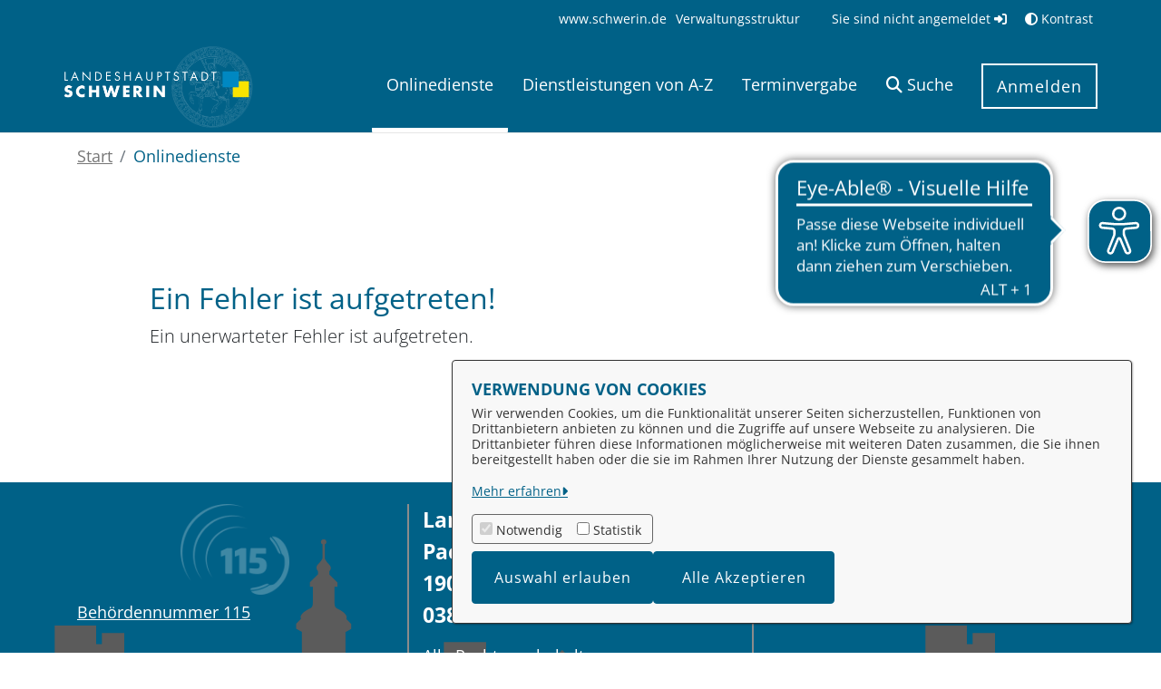

--- FILE ---
content_type: application/javascript
request_url: https://serviceportal.schwerin.de/o/vr-portlet/webjars/datatables/2.3.2/js/dataTables.min.js
body_size: 34581
content:
/*! DataTables 2.3.2
 * © SpryMedia Ltd - datatables.net/license
 */
!function(n){"use strict";var r;"function"==typeof define&&define.amd?define(["jquery"],function(e){return n(e,window,document)}):"object"==typeof exports?(r=require("jquery"),"undefined"==typeof window?module.exports=function(e,t){return e=e||window,t=t||r(e),n(t,e,e.document)}:module.exports=n(r,window,window.document)):window.DataTable=n(jQuery,window,document)}(function(H,W,S){"use strict";function f(e){var t=parseInt(e,10);return!isNaN(t)&&isFinite(e)?t:null}function c(e,t,n,r){var a=typeof e,o="string"==a;return"number"==a||"bigint"==a||!(!r||!_(e))||(t&&o&&(e=E(e,t)),n&&o&&(e=e.replace(P,"")),!isNaN(parseFloat(e))&&isFinite(e))}function n(e,t,n,r){var a;return!(!r||!_(e))||("string"!=typeof e||!e.match(/<(input|select)/i))&&(_(a=e)||"string"==typeof a)&&!!c(w(e),t,n,r)||null}function v(e,t,n,r){var a=[],o=0,i=t.length;if(void 0!==r)for(;o<i;o++)e[t[o]]&&e[t[o]][n]&&a.push(e[t[o]][n][r]);else for(;o<i;o++)e[t[o]]&&a.push(e[t[o]][n]);return a}function h(e,t){var n,r=[];void 0===t?(t=0,n=e):(n=t,t=e);for(var a=t;a<n;a++)r.push(a);return r}function A(e){for(var t=[],n=0,r=e.length;n<r;n++)e[n]&&t.push(e[n]);return t}var T,X,r,e,V=function(e,P){var E,k,M;return V.factory(e,P)?V:this instanceof V?H(e).DataTable(P):(k=void 0===(P=e),M=(E=this).length,k&&(P={}),this.api=function(){return new X(this)},this.each(function(){var t=1<M?tt({},P,!0):P,e=0,n=this.getAttribute("id"),r=V.defaults,a=H(this);if("table"!=this.nodeName.toLowerCase())z(null,0,"Non-table node initialisation ("+this.nodeName+")",2);else{t.on&&t.on.options&&lt(a,"options",t.on.options),a.trigger("options.dt",t),Q(r),K(r.column),B(r,r,!0),B(r.column,r.column,!0),B(r,H.extend(t,st(a.data())),!0);var o=V.settings;for(e=0,j=o.length;e<j;e++){var i=o[e];if(i.nTable==this||i.nTHead&&i.nTHead.parentNode==this||i.nTFoot&&i.nTFoot.parentNode==this){var l=(void 0!==t.bRetrieve?t:r).bRetrieve,s=(void 0!==t.bDestroy?t:r).bDestroy;if(k||l)return i.oInstance;if(s){new V.Api(i).destroy();break}return void z(i,0,"Cannot reinitialise DataTable",3)}if(i.sTableId==this.id){o.splice(e,1);break}}null!==n&&""!==n||(n="DataTables_Table_"+V.ext._unique++,this.id=n);var u,c=H.extend(!0,{},V.models.oSettings,{sDestroyWidth:a[0].style.width,sInstance:n,sTableId:n,colgroup:H("<colgroup>").prependTo(this),fastData:function(e,t,n){return q(c,e,t,n)}}),n=(c.nTable=this,c.oInit=t,o.push(c),c.api=new X(c),c.oInstance=1===E.length?E:a.dataTable(),Q(t),t.aLengthMenu&&!t.iDisplayLength&&(t.iDisplayLength=Array.isArray(t.aLengthMenu[0])?t.aLengthMenu[0][0]:H.isPlainObject(t.aLengthMenu[0])?t.aLengthMenu[0].value:t.aLengthMenu[0]),t=tt(H.extend(!0,{},r),t),$(c.oFeatures,t,["bPaginate","bLengthChange","bFilter","bSort","bSortMulti","bInfo","bProcessing","bAutoWidth","bSortClasses","bServerSide","bDeferRender"]),$(c,t,["ajax","fnFormatNumber","sServerMethod","aaSorting","aaSortingFixed","aLengthMenu","sPaginationType","iStateDuration","bSortCellsTop","iTabIndex","sDom","fnStateLoadCallback","fnStateSaveCallback","renderer","searchDelay","rowId","caption","layout","orderDescReverse","orderIndicators","orderHandler","titleRow","typeDetect",["iCookieDuration","iStateDuration"],["oSearch","oPreviousSearch"],["aoSearchCols","aoPreSearchCols"],["iDisplayLength","_iDisplayLength"]]),$(c.oScroll,t,[["sScrollX","sX"],["sScrollXInner","sXInner"],["sScrollY","sY"],["bScrollCollapse","bCollapse"]]),$(c.oLanguage,t,"fnInfoCallback"),Y(c,"aoDrawCallback",t.fnDrawCallback),Y(c,"aoStateSaveParams",t.fnStateSaveParams),Y(c,"aoStateLoadParams",t.fnStateLoadParams),Y(c,"aoStateLoaded",t.fnStateLoaded),Y(c,"aoRowCallback",t.fnRowCallback),Y(c,"aoRowCreatedCallback",t.fnCreatedRow),Y(c,"aoHeaderCallback",t.fnHeaderCallback),Y(c,"aoFooterCallback",t.fnFooterCallback),Y(c,"aoInitComplete",t.fnInitComplete),Y(c,"aoPreDrawCallback",t.fnPreDrawCallback),c.rowIdFn=U(t.rowId),t.on&&Object.keys(t.on).forEach(function(e){lt(a,e,t.on[e])}),c),d=(V.__browser||(f={},V.__browser=f,p=H("<div/>").css({position:"fixed",top:0,left:-1*W.pageXOffset,height:1,width:1,overflow:"hidden"}).append(H("<div/>").css({position:"absolute",top:1,left:1,width:100,overflow:"scroll"}).append(H("<div/>").css({width:"100%",height:10}))).appendTo("body"),d=p.children(),u=d.children(),f.barWidth=d[0].offsetWidth-d[0].clientWidth,f.bScrollbarLeft=1!==Math.round(u.offset().left),p.remove()),H.extend(n.oBrowser,V.__browser),n.oScroll.iBarWidth=V.__browser.barWidth,c.oClasses),f=(H.extend(d,V.ext.classes,t.oClasses),a.addClass(d.table),c.oFeatures.bPaginate||(t.iDisplayStart=0),void 0===c.iInitDisplayStart&&(c.iInitDisplayStart=t.iDisplayStart,c._iDisplayStart=t.iDisplayStart),t.iDeferLoading),h=(null!==f&&(c.deferLoading=!0,u=Array.isArray(f),c._iRecordsDisplay=u?f[0]:f,c._iRecordsTotal=u?f[1]:f),[]),p=this.getElementsByTagName("thead"),n=Ne(c,p[0]);if(t.aoColumns)h=t.aoColumns;else if(n.length)for(j=n[e=0].length;e<j;e++)h.push(null);for(e=0,j=h.length;e<j;e++)ee(c);var g,m,v,b,y,D,x,S=c,w=t.aoColumnDefs,T=h,_=n,C=function(e,t){te(c,e,t)},I=S.aoColumns;if(T)for(g=0,m=T.length;g<m;g++)T[g]&&T[g].name&&(I[g].sName=T[g].name);if(w)for(g=w.length-1;0<=g;g--){var L=void 0!==(x=w[g]).target?x.target:void 0!==x.targets?x.targets:x.aTargets;for(Array.isArray(L)||(L=[L]),v=0,b=L.length;v<b;v++){var A=L[v];if("number"==typeof A&&0<=A){for(;I.length<=A;)ee(S);C(A,x)}else if("number"==typeof A&&A<0)C(I.length+A,x);else if("string"==typeof A)for(y=0,D=I.length;y<D;y++)"_all"===A?C(y,x):-1!==A.indexOf(":name")?I[y].sName===A.replace(":name","")&&C(y,x):_.forEach(function(e){e[y]&&(e=H(e[y].cell),A.match(/^[a-z][\w-]*$/i)&&(A="."+A),e.is(A))&&C(y,x)})}}if(T)for(g=0,m=T.length;g<m;g++)C(g,T[g]);var N,n=a.children("tbody").find("tr:first-child").eq(0),F=(n.length&&(N=function(e,t){return null!==e.getAttribute("data-"+t)?t:null},H(n[0]).children("th, td").each(function(e,t){var n,r=c.aoColumns[e];r||z(c,0,"Incorrect column count",18),r.mData===e&&(n=N(t,"sort")||N(t,"order"),t=N(t,"filter")||N(t,"search"),null===n&&null===t||(r.mData={_:e+".display",sort:null!==n?e+".@data-"+n:void 0,type:null!==n?e+".@data-"+n:void 0,filter:null!==t?e+".@data-"+t:void 0},r._isArrayHost=!0,te(c,e)))})),Y(c,"aoDrawCallback",Ke),c.oFeatures);if(t.bStateSave&&(F.bStateSave=!0),void 0===t.aaSorting)for(var O=c.aaSorting,e=0,j=O.length;e<j;e++)O[e][1]=c.aoColumns[e].asSorting[0];Qe(c),Y(c,"aoDrawCallback",function(){(c.bSorted||"ssp"===J(c)||F.bDeferRender)&&Qe(c)});var n=a.children("caption"),n=(c.caption&&(n=0===n.length?H("<caption/>").appendTo(a):n).html(c.caption),n.length&&(n[0]._captionSide=n.css("caption-side"),c.captionNode=n[0]),0===p.length&&(p=H("<thead/>").appendTo(a)),c.nTHead=p[0],a.children("tbody")),n=(0===n.length&&(n=H("<tbody/>").insertAfter(p)),c.nTBody=n[0],a.children("tfoot")),R=(0===n.length&&(n=H("<tfoot/>").appendTo(a)),c.nTFoot=n[0],c.aiDisplay=c.aiDisplayMaster.slice(),c.bInitialised=!0,c.oLanguage);H.extend(!0,R,t.oLanguage),R.sUrl?H.ajax({dataType:"json",url:R.sUrl,success:function(e){B(r.oLanguage,e),H.extend(!0,R,e,c.oInit.oLanguage),G(c,null,"i18n",[c],!0),He(c)},error:function(){z(c,0,"i18n file loading error",21),He(c)}}):(G(c,null,"i18n",[c],!0),He(c))}}),E=null,this)},d=(V.ext=T={builder:"-source-",buttons:{},ccContent:{},classes:{},errMode:"alert",escape:{attributes:!1},feature:[],features:{},search:[],selector:{cell:[],column:[],row:[]},legacy:{ajax:null},pager:{},renderer:{pageButton:{},header:{}},order:{},type:{className:{},detect:[],render:{},search:{},order:{}},_unique:0,fnVersionCheck:V.fnVersionCheck,iApiIndex:0,sVersion:V.version},H.extend(T,{afnFiltering:T.search,aTypes:T.type.detect,ofnSearch:T.type.search,oSort:T.type.order,afnSortData:T.order,aoFeatures:T.feature,oStdClasses:T.classes,oPagination:T.pager}),H.extend(V.ext.classes,{container:"dt-container",empty:{row:"dt-empty"},info:{container:"dt-info"},layout:{row:"dt-layout-row",cell:"dt-layout-cell",tableRow:"dt-layout-table",tableCell:"",start:"dt-layout-start",end:"dt-layout-end",full:"dt-layout-full"},length:{container:"dt-length",select:"dt-input"},order:{canAsc:"dt-orderable-asc",canDesc:"dt-orderable-desc",isAsc:"dt-ordering-asc",isDesc:"dt-ordering-desc",none:"dt-orderable-none",position:"sorting_"},processing:{container:"dt-processing"},scrolling:{body:"dt-scroll-body",container:"dt-scroll",footer:{self:"dt-scroll-foot",inner:"dt-scroll-footInner"},header:{self:"dt-scroll-head",inner:"dt-scroll-headInner"}},search:{container:"dt-search",input:"dt-input"},table:"dataTable",tbody:{cell:"",row:""},thead:{cell:"",row:""},tfoot:{cell:"",row:""},paging:{active:"current",button:"dt-paging-button",container:"dt-paging",disabled:"disabled",nav:""}}),{}),N=/[\r\n\u2028]/g,F=/<([^>]*>)/g,O=Math.pow(2,28),j=/^\d{2,4}[./-]\d{1,2}[./-]\d{1,2}([T ]{1}\d{1,2}[:.]\d{2}([.:]\d{2})?)?$/,R=new RegExp("(\\"+["/",".","*","+","?","|","(",")","[","]","{","}","\\","$","^","-"].join("|\\")+")","g"),P=/['\u00A0,$£€¥%\u2009\u202F\u20BD\u20a9\u20BArfkɃΞ]/gi,_=function(e){return!e||!0===e||"-"===e},E=function(e,t){return d[t]||(d[t]=new RegExp(Ee(t),"g")),"string"==typeof e&&"."!==t?e.replace(/\./g,"").replace(d[t],"."):e},b=function(e,t,n){var r=[],a=0,o=e.length;if(void 0!==n)for(;a<o;a++)e[a]&&e[a][t]&&r.push(e[a][t][n]);else for(;a<o;a++)e[a]&&r.push(e[a][t]);return r},w=function(e){if(!e||"string"!=typeof e)return e;if(e.length>O)throw new Error("Exceeded max str len");var t;for(e=e.replace(F,"");(e=(t=e).replace(/<script/i,""))!==t;);return t},u=function(e){return"string"==typeof(e=Array.isArray(e)?e.join(","):e)?e.replace(/&/g,"&amp;").replace(/</g,"&lt;").replace(/>/g,"&gt;").replace(/"/g,"&quot;"):e},k=function(e,t){var n;return"string"!=typeof e?e:(n=e.normalize?e.normalize("NFD"):e).length!==e.length?(!0===t?e+" ":"")+n.replace(/[\u0300-\u036f]/g,""):n},C=function(e){if(Array.from&&Set)return Array.from(new Set(e));if(function(e){if(!(e.length<2))for(var t=e.slice().sort(),n=t[0],r=1,a=t.length;r<a;r++){if(t[r]===n)return!1;n=t[r]}return!0}(e))return e.slice();var t,n,r,a=[],o=e.length,i=0;e:for(n=0;n<o;n++){for(t=e[n],r=0;r<i;r++)if(a[r]===t)continue e;a.push(t),i++}return a},M=function(e,t){if(Array.isArray(t))for(var n=0;n<t.length;n++)M(e,t[n]);else e.push(t);return e};function y(t,e){e&&e.split(" ").forEach(function(e){e&&t.classList.add(e)})}function Z(t){var n,r,a={};H.each(t,function(e){(n=e.match(/^([^A-Z]+?)([A-Z])/))&&-1!=="a aa ai ao as b fn i m o s ".indexOf(n[1]+" ")&&(r=e.replace(n[0],n[2].toLowerCase()),a[r]=e,"o"===n[1])&&Z(t[e])}),t._hungarianMap=a}function B(t,n,r){var a;t._hungarianMap||Z(t),H.each(n,function(e){void 0===(a=t._hungarianMap[e])||!r&&void 0!==n[a]||("o"===a.charAt(0)?(n[a]||(n[a]={}),H.extend(!0,n[a],n[e]),B(t[a],n[a],r)):n[a]=n[e])})}V.util={diacritics:function(e,t){if("function"!=typeof e)return k(e,t);k=e},debounce:function(n,r){var a;return function(){var e=this,t=arguments;clearTimeout(a),a=setTimeout(function(){n.apply(e,t)},r||250)}},throttle:function(r,e){var a,o,i=void 0!==e?e:200;return function(){var e=this,t=+new Date,n=arguments;a&&t<a+i?(clearTimeout(o),o=setTimeout(function(){a=void 0,r.apply(e,n)},i)):(a=t,r.apply(e,n))}},escapeRegex:function(e){return e.replace(R,"\\$1")},set:function(r){var f;return H.isPlainObject(r)?V.util.set(r._):null===r?function(){}:"function"==typeof r?function(e,t,n){r(e,"set",t,n)}:"string"!=typeof r||-1===r.indexOf(".")&&-1===r.indexOf("[")&&-1===r.indexOf("(")?function(e,t){e[r]=t}:(f=function(e,t,n){for(var r,a,o,i,l=ge(n),n=l[l.length-1],s=0,u=l.length-1;s<u;s++){if("__proto__"===l[s]||"constructor"===l[s])throw new Error("Cannot set prototype values");if(r=l[s].match(pe),a=l[s].match(p),r){if(l[s]=l[s].replace(pe,""),e[l[s]]=[],(r=l.slice()).splice(0,s+1),i=r.join("."),Array.isArray(t))for(var c=0,d=t.length;c<d;c++)f(o={},t[c],i),e[l[s]].push(o);else e[l[s]]=t;return}a&&(l[s]=l[s].replace(p,""),e=e[l[s]](t)),null!==e[l[s]]&&void 0!==e[l[s]]||(e[l[s]]={}),e=e[l[s]]}n.match(p)?e[n.replace(p,"")](t):e[n.replace(pe,"")]=t},function(e,t){return f(e,t,r)})},get:function(a){var o,f;return H.isPlainObject(a)?(o={},H.each(a,function(e,t){t&&(o[e]=V.util.get(t))}),function(e,t,n,r){var a=o[t]||o._;return void 0!==a?a(e,t,n,r):e}):null===a?function(e){return e}:"function"==typeof a?function(e,t,n,r){return a(e,t,n,r)}:"string"!=typeof a||-1===a.indexOf(".")&&-1===a.indexOf("[")&&-1===a.indexOf("(")?function(e){return e[a]}:(f=function(e,t,n){var r,a,o;if(""!==n)for(var i=ge(n),l=0,s=i.length;l<s;l++){if(d=i[l].match(pe),r=i[l].match(p),d){if(i[l]=i[l].replace(pe,""),""!==i[l]&&(e=e[i[l]]),a=[],i.splice(0,l+1),o=i.join("."),Array.isArray(e))for(var u=0,c=e.length;u<c;u++)a.push(f(e[u],t,o));var d=d[0].substring(1,d[0].length-1);e=""===d?a:a.join(d);break}if(r)i[l]=i[l].replace(p,""),e=e[i[l]]();else{if(null===e||null===e[i[l]])return null;if(void 0===e||void 0===e[i[l]])return;e=e[i[l]]}}return e},function(e,t){return f(e,t,a)})},stripHtml:function(e){var t=typeof e;if("function"!=t)return"string"==t?w(e):e;w=e},escapeHtml:function(e){var t=typeof e;if("function"!=t)return"string"==t||Array.isArray(e)?u(e):e;u=e},unique:C};var a=function(e,t,n){void 0!==e[t]&&(e[n]=e[t])};function Q(e){a(e,"ordering","bSort"),a(e,"orderMulti","bSortMulti"),a(e,"orderClasses","bSortClasses"),a(e,"orderCellsTop","bSortCellsTop"),a(e,"order","aaSorting"),a(e,"orderFixed","aaSortingFixed"),a(e,"paging","bPaginate"),a(e,"pagingType","sPaginationType"),a(e,"pageLength","iDisplayLength"),a(e,"searching","bFilter"),"boolean"==typeof e.sScrollX&&(e.sScrollX=e.sScrollX?"100%":""),"boolean"==typeof e.scrollX&&(e.scrollX=e.scrollX?"100%":""),"object"==typeof e.bSort?(e.orderIndicators=void 0===e.bSort.indicators||e.bSort.indicators,e.orderHandler=void 0===e.bSort.handler||e.bSort.handler,e.bSort=!0):!1===e.bSort?(e.orderIndicators=!1,e.orderHandler=!1):!0===e.bSort&&(e.orderIndicators=!0,e.orderHandler=!0),"boolean"==typeof e.bSortCellsTop&&(e.titleRow=e.bSortCellsTop);var t=e.aoSearchCols;if(t)for(var n=0,r=t.length;n<r;n++)t[n]&&B(V.models.oSearch,t[n]);e.serverSide&&!e.searchDelay&&(e.searchDelay=400)}function K(e){a(e,"orderable","bSortable"),a(e,"orderData","aDataSort"),a(e,"orderSequence","asSorting"),a(e,"orderDataType","sortDataType");var t=e.aDataSort;"number"!=typeof t||Array.isArray(t)||(e.aDataSort=[t])}function ee(e){var t=V.defaults.column,n=e.aoColumns.length,t=H.extend({},V.models.oColumn,t,{aDataSort:t.aDataSort||[n],mData:t.mData||n,idx:n,searchFixed:{},colEl:H("<col>").attr("data-dt-column",n)}),t=(e.aoColumns.push(t),e.aoPreSearchCols);t[n]=H.extend({},V.models.oSearch,t[n])}function te(e,t,n){function r(e){return"string"==typeof e&&-1!==e.indexOf("@")}var a=e.aoColumns[t],o=(null!=n&&(K(n),B(V.defaults.column,n,!0),void 0===n.mDataProp||n.mData||(n.mData=n.mDataProp),n.sType&&(a._sManualType=n.sType),n.className&&!n.sClass&&(n.sClass=n.className),t=a.sClass,H.extend(a,n),$(a,n,"sWidth","sWidthOrig"),t!==a.sClass&&(a.sClass=t+" "+a.sClass),void 0!==n.iDataSort&&(a.aDataSort=[n.iDataSort]),$(a,n,"aDataSort")),a.mData),i=U(o);a.mRender&&Array.isArray(a.mRender)&&(n=(t=a.mRender.slice()).shift(),a.mRender=V.render[n].apply(W,t)),a._render=a.mRender?U(a.mRender):null;a._bAttrSrc=H.isPlainObject(o)&&(r(o.sort)||r(o.type)||r(o.filter)),a._setter=null,a.fnGetData=function(e,t,n){var r=i(e,t,void 0,n);return a._render&&t?a._render(r,t,e,n):r},a.fnSetData=function(e,t,n){return m(o)(e,t,n)},"number"==typeof o||a._isArrayHost||(e._rowReadObject=!0),e.oFeatures.bSort||(a.bSortable=!1)}function ne(e){!function(t){if(t.oFeatures.bAutoWidth){var e,n,r=t.nTable,a=t.aoColumns,o=t.oScroll,i=o.sY,l=o.sX,o=o.sXInner,s=ie(t,"bVisible"),u=r.getAttribute("width"),c=r.parentNode,d=r.style.width,f=ze(t);if(f===t.containerWidth)return;t.containerWidth=f,d||u||(r.style.width="100%",d="100%"),d&&-1!==d.indexOf("%")&&(u=d),G(t,null,"column-calc",{visible:s},!1);var f=H(r.cloneNode()).css("visibility","hidden").removeAttr("id"),h=(f.append("<tbody>"),H("<tr/>").appendTo(f.find("tbody")));for(f.append(H(t.nTHead).clone()).append(H(t.nTFoot).clone()),f.find("tfoot th, tfoot td").css("width",""),f.find("thead th, thead td").each(function(){var e=ce(t,this,!0,!1);e?(this.style.width=e,l&&(this.style.minWidth=e,H(this).append(H("<div/>").css({width:e,margin:0,padding:0,border:0,height:1})))):this.style.width=""}),e=0;e<s.length;e++){p=s[e],n=a[p];var p=function(e,t){var n=e.aoColumns[t];if(!n.maxLenString){for(var r,a="",o=-1,i=0,l=e.aiDisplayMaster.length;i<l;i++){var s=e.aiDisplayMaster[i],s=De(e,s)[t],s=s&&"object"==typeof s&&s.nodeType?s.innerHTML:s+"";s=s.replace(/id=".*?"/g,"").replace(/name=".*?"/g,""),(r=w(s).replace(/&nbsp;/g," ")).length>o&&(a=s,o=r.length)}n.maxLenString=a}return n.maxLenString}(t,p),g=T.type.className[n.sType],m=p+n.sContentPadding,p=-1===p.indexOf("<")?S.createTextNode(m):m;H("<td/>").addClass(g).addClass(n.sClass).append(p).appendTo(h)}H("[name]",f).removeAttr("name");var v,b,d=H("<div/>").css(l||i?{position:"absolute",top:0,left:0,height:1,right:0,overflow:"hidden"}:{}).append(f).appendTo(c),y=(l&&o?f.width(o):l?(f.css("width","auto"),f.removeAttr("width"),f.outerWidth()<c.clientWidth&&u&&f.outerWidth(c.clientWidth)):i?f.outerWidth(c.clientWidth):u&&f.outerWidth(u),0),D=f.find("tbody tr").eq(0).children();for(e=0;e<s.length;e++){var x=D[e].getBoundingClientRect().width;y+=x,a[s[e]].sWidth=L(x)}r.style.width=L(y),d.remove(),u&&(r.style.width=L(u)),!u&&!l||t._reszEvt||(v=V.util.throttle(function(){var e=ze(t);t.bDestroying||0===e||ne(t)}),W.ResizeObserver?(b=H(t.nTableWrapper).is(":visible"),o=H("<div>").css({width:"100%",height:0}).addClass("dt-autosize").appendTo(t.nTableWrapper),t.resizeObserver=new ResizeObserver(function(e){b?b=!1:v()}),t.resizeObserver.observe(o[0])):H(W).on("resize.DT-"+t.sInstance,v),t._reszEvt=!0)}}(e);for(var t=e,n=t.aoColumns,r=0;r<n.length;r++){var a=ce(t,[r],!1,!1);n[r].colEl.css("width",a),t.oScroll.sX&&n[r].colEl.css("min-width",a)}var o=e.oScroll;""===o.sY&&""===o.sX||Ue(e),G(e,null,"column-sizing",[e])}function re(e,t){e=ie(e,"bVisible");return"number"==typeof e[t]?e[t]:null}function ae(e,t){e=ie(e,"bVisible").indexOf(t);return-1!==e?e:null}function oe(e){var t=e.aoHeader,n=e.aoColumns,r=0;if(t.length)for(var a=0,o=t[0].length;a<o;a++)n[a].bVisible&&"none"!==H(t[0][a].cell).css("display")&&r++;return r}function ie(e,n){var r=[];return e.aoColumns.map(function(e,t){e[n]&&r.push(t)}),r}function le(e,t){return!0===t?e._name:t}function se(e){for(var t,n,r,a,o,i,l=e.aoColumns,s=e.aoData,u=V.ext.type.detect,c=0,d=l.length;c<d;c++){if(i=[],!(o=l[c]).sType&&o._sManualType)o.sType=o._sManualType;else if(!o.sType){if(!e.typeDetect)return;for(t=0,n=u.length;t<n;t++){var f=u[t],h=f.oneOf,p=f.allOf||f,g=f.init,m=!1,v=null;if(g&&(v=le(f,g(e,o,c)))){o.sType=v;break}for(r=0,a=s.length;r<a;r++)if(s[r]){if(void 0===i[r]&&(i[r]=q(e,r,c,"type")),h&&!m&&(m=le(f,h(i[r],e))),!(v=le(f,p(i[r],e)))&&t!==u.length-3)break;if("html"===v&&!_(i[r]))break}if(h&&m&&v||!h&&v){o.sType=v;break}}o.sType||(o.sType="string")}var b=T.type.className[o.sType],b=(b&&(ue(e.aoHeader,c,b),ue(e.aoFooter,c,b)),T.type.render[o.sType]);if(b&&!o._render){o._render=V.util.get(b),y=w=S=x=D=void 0;for(var y,D=e,x=c,S=D.aoData,w=0;w<S.length;w++)S[w].nTr&&(y=q(D,w,x,"display"),S[w].displayData[x]=y,he(S[w].anCells[x],y))}}}function ue(e,t,n){e.forEach(function(e){e[t]&&e[t].unique&&y(e[t].cell,n)})}function ce(e,t,n,r){Array.isArray(t)||(t=de(t));for(var a,o=0,i=e.aoColumns,l=0,s=t.length;l<s;l++){var u=i[t[l]],c=n?u.sWidthOrig:u.sWidth;if(r||!1!==u.bVisible){if(null==c)return null;"number"==typeof c?(a="px",o+=c):(u=c.match(/([\d\.]+)([^\d]*)/))&&(o+=+u[1],a=3===u.length?u[2]:"px")}}return o+a}function de(e){e=H(e).closest("[data-dt-column]").attr("data-dt-column");return e?e.split(",").map(function(e){return+e}):[]}function D(e,t,n,r){for(var a=e.aoData.length,o=H.extend(!0,{},V.models.oRow,{src:n?"dom":"data",idx:a}),i=(o._aData=t,e.aoData.push(o),e.aoColumns),l=0,s=i.length;l<s;l++)i[l].sType=null;e.aiDisplayMaster.push(a);t=e.rowIdFn(t);return void 0!==t&&(e.aIds[t]=o),!n&&e.oFeatures.bDeferRender||xe(e,a,n,r),a}function fe(n,e){var r;return(e=e instanceof H?e:H(e)).map(function(e,t){return r=ye(n,t),D(n,r.data,t,r.cells)})}function q(e,t,n,r){"search"===r?r="filter":"order"===r&&(r="sort");var a=e.aoData[t];if(a){var o=e.iDraw,i=e.aoColumns[n],a=a._aData,l=i.sDefaultContent,s=i.fnGetData(a,r,{settings:e,row:t,col:n});if(void 0===(s="display"!==r&&s&&"object"==typeof s&&s.nodeName?s.innerHTML:s))return e.iDrawError!=o&&null===l&&(z(e,0,"Requested unknown parameter "+("function"==typeof i.mData?"{function}":"'"+i.mData+"'")+" for row "+t+", column "+n,4),e.iDrawError=o),l;if(s!==a&&null!==s||null===l||void 0===r){if("function"==typeof s)return s.call(a)}else s=l;return null===s&&"display"===r?"":s="filter"===r&&(t=V.ext.type.search)[i.sType]?t[i.sType](s):s}}function he(e,t){t&&"object"==typeof t&&t.nodeName?H(e).empty().append(t):e.innerHTML=t}var pe=/\[.*?\]$/,p=/\(\)$/;function ge(e){return(e.match(/(\\.|[^.])+/g)||[""]).map(function(e){return e.replace(/\\\./g,".")})}var U=V.util.get,m=V.util.set;function me(e){return b(e.aoData,"_aData")}function ve(e){e.aoData.length=0,e.aiDisplayMaster.length=0,e.aiDisplay.length=0,e.aIds={}}function be(e,t,n,r){var a,o,i=e.aoData[t];if(i._aSortData=null,i._aFilterData=null,i.displayData=null,"dom"!==n&&(n&&"auto"!==n||"dom"!==i.src)){var l=i.anCells,s=De(e,t);if(l)if(void 0!==r)he(l[r],s[r]);else for(a=0,o=l.length;a<o;a++)he(l[a],s[a])}else i._aData=ye(e,i,r,void 0===r?void 0:i._aData).data;var u=e.aoColumns;if(void 0!==r)u[r].sType=null,u[r].maxLenString=null;else{for(a=0,o=u.length;a<o;a++)u[a].sType=null,u[a].maxLenString=null;Se(e,i)}}function ye(e,t,n,r){function a(e,t){var n;"string"==typeof e&&-1!==(n=e.indexOf("@"))&&(n=e.substring(n+1),m(e)(r,t.getAttribute(n)))}function o(e){void 0!==n&&n!==d||(l=f[d],s=e.innerHTML.trim(),l&&l._bAttrSrc?(m(l.mData._)(r,s),a(l.mData.sort,e),a(l.mData.type,e),a(l.mData.filter,e)):h?(l._setter||(l._setter=m(l.mData)),l._setter(r,s)):r[d]=s),d++}var i,l,s,u=[],c=t.firstChild,d=0,f=e.aoColumns,h=e._rowReadObject;r=void 0!==r?r:h?{}:[];if(c)for(;c;)"TD"!=(i=c.nodeName.toUpperCase())&&"TH"!=i||(o(c),u.push(c)),c=c.nextSibling;else for(var p=0,g=(u=t.anCells).length;p<g;p++)o(u[p]);var t=t.firstChild?t:t.nTr;return t&&(t=t.getAttribute("id"))&&m(e.rowId)(r,t),{data:r,cells:u}}function De(e,t){var n=e.aoData[t],r=e.aoColumns;if(!n.displayData){n.displayData=[];for(var a=0,o=r.length;a<o;a++)n.displayData.push(q(e,t,a,"display"))}return n.displayData}function xe(e,t,n,r){var a,o,i,l,s,u,c=e.aoData[t],d=c._aData,f=[],h=e.oClasses.tbody.row;if(null===c.nTr){for(a=n||S.createElement("tr"),c.nTr=a,c.anCells=f,y(a,h),a._DT_RowIndex=t,Se(e,c),l=0,s=e.aoColumns.length;l<s;l++){i=e.aoColumns[l],(o=(u=!n||!r[l])?S.createElement(i.sCellType):r[l])||z(e,0,"Incorrect column count",18),o._DT_CellIndex={row:t,column:l},f.push(o);var p=De(e,t);!u&&(!i.mRender&&i.mData===l||H.isPlainObject(i.mData)&&i.mData._===l+".display")||he(o,p[l]),y(o,i.sClass),i.bVisible&&u?a.appendChild(o):i.bVisible||u||o.parentNode.removeChild(o),i.fnCreatedCell&&i.fnCreatedCell.call(e.oInstance,o,q(e,t,l),d,t,l)}G(e,"aoRowCreatedCallback","row-created",[a,d,t,f])}else y(c.nTr,h)}function Se(e,t){var n=t.nTr,r=t._aData;n&&((e=e.rowIdFn(r))&&(n.id=e),r.DT_RowClass&&(e=r.DT_RowClass.split(" "),t.__rowc=t.__rowc?C(t.__rowc.concat(e)):e,H(n).removeClass(t.__rowc.join(" ")).addClass(r.DT_RowClass)),r.DT_RowAttr&&H(n).attr(r.DT_RowAttr),r.DT_RowData)&&H(n).data(r.DT_RowData)}function we(e,t){var n,r,a,o=e.oClasses,i=e.aoColumns,l="header"===t?e.nTHead:e.nTFoot,s="header"===t?"sTitle":t;if(l){if(("header"===t||b(e.aoColumns,s).join(""))&&1===(a=(a=H("tr",l)).length?a:H("<tr/>").appendTo(l)).length){var u=0;for(H("td, th",a).each(function(){u+=this.colSpan}),n=u,r=i.length;n<r;n++)H("<th/>").html(i[n][s]||"").appendTo(a)}var c=Ne(e,l,!0);"header"===t?(e.aoHeader=c,H("tr",l).addClass(o.thead.row)):(e.aoFooter=c,H("tr",l).addClass(o.tfoot.row)),H(l).children("tr").children("th, td").each(function(){at(e,t)(e,H(this),o)})}}function Te(e,t,n){var r,a,o,i,l,s=[],u=[],c=e.aoColumns,e=c.length;if(t){for(n=n||h(e).filter(function(e){return c[e].bVisible}),r=0;r<t.length;r++)s[r]=t[r].slice().filter(function(e,t){return n.includes(t)}),u.push([]);for(r=0;r<s.length;r++)for(a=0;a<s[r].length;a++)if(l=i=1,void 0===u[r][a]){for(o=s[r][a].cell;void 0!==s[r+i]&&s[r][a].cell==s[r+i][a].cell;)u[r+i][a]=null,i++;for(;void 0!==s[r][a+l]&&s[r][a].cell==s[r][a+l].cell;){for(var d=0;d<i;d++)u[r+d][a+l]=null;l++}var f=H("span.dt-column-title",o);u[r][a]={cell:o,colspan:l,rowspan:i,title:(f.length?f:H(o)).html()}}return u}}function _e(e,t){for(var n,r,a=Te(e,t),o=0;o<t.length;o++){if(n=t[o].row)for(;r=n.firstChild;)n.removeChild(r);for(var i=0;i<a[o].length;i++){var l=a[o][i];l&&H(l.cell).appendTo(n).attr("rowspan",l.rowspan).attr("colspan",l.colspan)}}}function x(e,t){if(a="ssp"==J(s=e),void 0!==(i=s.iInitDisplayStart)&&-1!==i&&(s._iDisplayStart=!a&&i>=s.fnRecordsDisplay()?0:i,s.iInitDisplayStart=-1),-1!==G(e,"aoPreDrawCallback","preDraw",[e]).indexOf(!1))I(e,!1);else{var l,n=[],r=0,a="ssp"==J(e),o=e.aiDisplay,i=e._iDisplayStart,s=e.fnDisplayEnd(),u=e.aoColumns,c=H(e.nTBody);if(e.bDrawing=!0,e.deferLoading)e.deferLoading=!1,e.iDraw++,I(e,!1);else if(a){if(!e.bDestroying&&!t)return 0===e.iDraw&&c.empty().append(Ie(e)),(l=e).iDraw++,I(l,!0),void Fe(l,function(t){function n(e,t){return"function"==typeof r[e][t]?"function":r[e][t]}var r=t.aoColumns,e=t.oFeatures,a=t.oPreviousSearch,o=t.aoPreSearchCols;return{draw:t.iDraw,columns:r.map(function(t,e){return{data:n(e,"mData"),name:t.sName,searchable:t.bSearchable,orderable:t.bSortable,search:{value:o[e].search,regex:o[e].regex,fixed:Object.keys(t.searchFixed).map(function(e){return{name:e,term:t.searchFixed[e].toString()}})}}}),order:Je(t).map(function(e){return{column:e.col,dir:e.dir,name:n(e.col,"sName")}}),start:t._iDisplayStart,length:e.bPaginate?t._iDisplayLength:-1,search:{value:a.search,regex:a.regex,fixed:Object.keys(t.searchFixed).map(function(e){return{name:e,term:t.searchFixed[e].toString()}})}}}(l),function(e){var t=l,n=Oe(t,e=e),r=je(t,"draw",e),a=je(t,"recordsTotal",e),e=je(t,"recordsFiltered",e);if(void 0!==r){if(+r<t.iDraw)return;t.iDraw=+r}n=n||[],ve(t),t._iRecordsTotal=parseInt(a,10),t._iRecordsDisplay=parseInt(e,10);for(var o=0,i=n.length;o<i;o++)D(t,n[o]);t.aiDisplay=t.aiDisplayMaster.slice(),se(t),x(t,!0),We(t),I(t,!1)})}else e.iDraw++;if(0!==o.length)for(var d=a?e.aoData.length:s,f=a?0:i;f<d;f++){for(var h=o[f],p=e.aoData[h],g=(null===p.nTr&&xe(e,h),p.nTr),m=0;m<u.length;m++){var v=u[m],b=p.anCells[m];y(b,T.type.className[v.sType]),y(b,e.oClasses.tbody.cell)}G(e,"aoRowCallback",null,[g,p._aData,r,f,h]),n.push(g),r++}else n[0]=Ie(e);G(e,"aoHeaderCallback","header",[H(e.nTHead).children("tr")[0],me(e),i,s,o]),G(e,"aoFooterCallback","footer",[H(e.nTFoot).children("tr")[0],me(e),i,s,o]),c[0].replaceChildren?c[0].replaceChildren.apply(c[0],n):(c.children().detach(),c.append(H(n))),H(e.nTableWrapper).toggleClass("dt-empty-footer",0===H("tr",e.nTFoot).length),G(e,"aoDrawCallback","draw",[e],!0),e.bSorted=!1,e.bFiltered=!1,e.bDrawing=!1}}function Ce(e,t,n){var r=e.oFeatures,a=r.bSort,r=r.bFilter;void 0!==n&&!0!==n||(se(e),a&&Ze(e),r?Re(e,e.oPreviousSearch):e.aiDisplay=e.aiDisplayMaster.slice()),!0!==t&&(e._iDisplayStart=0),e._drawHold=t,x(e),e.api.one("draw",function(){e._drawHold=!1})}function Ie(e){var t=e.oLanguage,n=t.sZeroRecords,r=J(e);return"ssp"!==r&&"ajax"!==r||e.json?t.sEmptyTable&&0===e.fnRecordsTotal()&&(n=t.sEmptyTable):n=t.sLoadingRecords,H("<tr/>").append(H("<td />",{colSpan:oe(e),class:e.oClasses.empty.row}).html(n))[0]}function Le(e,t,a){var o=[];H.each(t,function(e,t){var n,r;null!==t&&(n=(e=e.match(/^([a-z]+)([0-9]*)([A-Za-z]*)$/))[2]?+e[2]:0,r=e[3]?e[3].toLowerCase():"full",e[1]===a)&&function e(t,n,r){if(Array.isArray(r))for(var a=0;a<r.length;a++)e(t,n,r[a]);else{var o=t[n];H.isPlainObject(r)?r.features?(r.rowId&&(t.id=r.rowId),r.rowClass&&(t.className=r.rowClass),o.id=r.id,o.className=r.className,e(t,n,r.features)):Object.keys(r).map(function(e){o.contents.push({feature:e,opts:r[e]})}):o.contents.push(r)}}(function(e,t,n){for(var r,a=0;a<e.length;a++)if((r=e[a]).rowNum===t&&("full"===n&&r.full||("start"===n||"end"===n)&&(r.start||r.end)))return r[n]||(r[n]={contents:[]}),r;return(r={rowNum:t})[n]={contents:[]},e.push(r),r}(o,n,r),r,t)}),o.sort(function(e,t){var n=e.rowNum,r=t.rowNum;return n===r?(e=e.full&&!t.full?-1:1,"bottom"===a?-1*e:e):r-n}),"bottom"===a&&o.reverse();for(var n=0;n<o.length;n++)delete o[n].rowNum,!function(o,i){function l(e,t){return T.features[e]||z(o,0,"Unknown feature: "+e),T.features[e].apply(this,[o,t])}function e(e){if(i[e])for(var t,n=i[e].contents,r=0,a=n.length;r<a;r++)n[r]&&("string"==typeof n[r]?n[r]=l(n[r],null):H.isPlainObject(n[r])?n[r]=l(n[r].feature,n[r].opts):"function"==typeof n[r].node?n[r]=n[r].node(o):"function"==typeof n[r]&&(t=n[r](o),n[r]="function"==typeof t.node?t.node():t))}e("start"),e("end"),e("full")}(e,o[n]);return o}function Ae(t){var r,e=t.oClasses,n=H(t.nTable),a=H("<div/>").attr({id:t.sTableId+"_wrapper",class:e.container}).insertBefore(n);if(t.nTableWrapper=a[0],t.sDom)for(var o,i,l,s,u,c,d=t,e=t.sDom,f=a,h=e.match(/(".*?")|('.*?')|./g),p=0;p<h.length;p++)o=null,"<"==(i=h[p])?(l=H("<div/>"),"'"!=(s=h[p+1])[0]&&'"'!=s[0]||(s=s.replace(/['"]/g,""),u="",-1!=s.indexOf(".")?(c=s.split("."),u=c[0],c=c[1]):"#"==s[0]?u=s:c=s,l.attr("id",u.substring(1)).addClass(c),p++),f.append(l),f=l):">"==i?f=f.parent():"t"==i?o=qe(d):V.ext.feature.forEach(function(e){i==e.cFeature&&(o=e.fnInit(d))}),o&&f.append(o);else{var n=Le(t,t.layout,"top"),e=Le(t,t.layout,"bottom"),g=at(t,"layout");n.forEach(function(e){g(t,a,e)}),g(t,a,{full:{table:!0,contents:[qe(t)]}}),e.forEach(function(e){g(t,a,e)})}var n=t,e=n.nTable,m=""!==n.oScroll.sX||""!==n.oScroll.sY;n.oFeatures.bProcessing&&(r=H("<div/>",{id:n.sTableId+"_processing",class:n.oClasses.processing.container,role:"status"}).html(n.oLanguage.sProcessing).append("<div><div></div><div></div><div></div><div></div></div>"),m?r.prependTo(H("div.dt-scroll",n.nTableWrapper)):r.insertBefore(e),H(e).on("processing.dt.DT",function(e,t,n){r.css("display",n?"block":"none")}))}function Ne(e,t,n){for(var r,a,o,i,l,s,u=e.aoColumns,c=H(t).children("tr"),d=e.titleRow,f=t&&"thead"===t.nodeName.toLowerCase(),h=[],p=0,g=c.length;p<g;p++)h.push([]);for(p=0,g=c.length;p<g;p++)for(a=(r=c[p]).firstChild;a;){if("TD"==a.nodeName.toUpperCase()||"TH"==a.nodeName.toUpperCase()){var m,v,b,y,D,x=[],S=H(a);for(y=(y=+a.getAttribute("colspan"))&&0!=y&&1!=y?y:1,D=(D=+a.getAttribute("rowspan"))&&0!=D&&1!=D?D:1,l=function(e,t,n){for(var r=e[t];r[n];)n++;return n}(h,p,0),s=1==y,n&&(s&&(te(e,l,st(S.data())),m=u[l],v=a.getAttribute("width")||null,(b=a.style.width.match(/width:\s*(\d+[pxem%]+)/))&&(v=b[1]),m.sWidthOrig=m.sWidth||v,f?(null===m.sTitle||m.autoTitle||(!0===d&&0===p||!1===d&&p===c.length-1||d===p||null===d)&&(a.innerHTML=m.sTitle),!m.sTitle&&s&&(m.sTitle=w(a.innerHTML),m.autoTitle=!0)):m.footer&&(a.innerHTML=m.footer),m.ariaTitle||(m.ariaTitle=S.attr("aria-label")||m.sTitle),m.className)&&S.addClass(m.className),0===H("span.dt-column-title",a).length&&H("<span>").addClass("dt-column-title").append(a.childNodes).appendTo(a),e.orderIndicators&&f&&0!==S.filter(":not([data-dt-order=disable])").length&&0!==S.parent(":not([data-dt-order=disable])").length&&0===H("span.dt-column-order",a).length&&H("<span>").addClass("dt-column-order").appendTo(a),0===H("span.dt-column-"+(b=f?"header":"footer"),a).length)&&H("<div>").addClass("dt-column-"+b).append(a.childNodes).appendTo(a),i=0;i<y;i++){for(o=0;o<D;o++)h[p+o][l+i]={cell:a,unique:s},h[p+o].row=r;x.push(l+i)}a.setAttribute("data-dt-column",C(x).join(","))}a=a.nextSibling}return h}function Fe(n,e,r){function t(e){var t=n.jqXHR?n.jqXHR.status:null;if((null===e||"number"==typeof t&&204==t)&&Oe(n,e={},[]),(t=e.error||e.sError)&&z(n,0,t),e.d&&"string"==typeof e.d)try{e=JSON.parse(e.d)}catch(e){}n.json=e,G(n,null,"xhr",[n,e,n.jqXHR],!0),r(e)}var a,o=n.ajax,i=n.oInstance,l=(H.isPlainObject(o)&&o.data&&(l="function"==typeof(a=o.data)?a(e,n):a,e="function"==typeof a&&l?l:H.extend(!0,e,l),delete o.data),{url:"string"==typeof o?o:"",data:e,success:t,dataType:"json",cache:!1,type:n.sServerMethod,error:function(e,t){-1===G(n,null,"xhr",[n,null,n.jqXHR],!0).indexOf(!0)&&("parsererror"==t?z(n,0,"Invalid JSON response",1):4===e.readyState&&z(n,0,"Ajax error",7)),I(n,!1)}});H.isPlainObject(o)&&H.extend(l,o),n.oAjaxData=e,G(n,null,"preXhr",[n,e,l],!0),"json"===l.submitAs&&"object"==typeof e&&(l.data=JSON.stringify(e)),"function"==typeof o?n.jqXHR=o.call(i,e,t,n):""===o.url?(Oe(n,i={},[]),t(i)):n.jqXHR=H.ajax(l),a&&(o.data=a)}function Oe(e,t,n){var r="data";if(H.isPlainObject(e.ajax)&&void 0!==e.ajax.dataSrc&&("string"==typeof(e=e.ajax.dataSrc)||"function"==typeof e?r=e:void 0!==e.data&&(r=e.data)),!n)return"data"===r?t.aaData||t[r]:""!==r?U(r)(t):t;m(r)(t,n)}function je(e,t,n){var e=H.isPlainObject(e.ajax)?e.ajax.dataSrc:null;return e&&e[t]?U(e[t])(n):(e="","draw"===t?e="sEcho":"recordsTotal"===t?e="iTotalRecords":"recordsFiltered"===t&&(e="iTotalDisplayRecords"),void 0!==n[e]?n[e]:n[t])}function Re(n,e){var t=n.aoPreSearchCols;if("ssp"!=J(n)){for(var r,a,o,i,l,s=n,u=s.aoColumns,c=s.aoData,d=0;d<c.length;d++)if(c[d]&&!(l=c[d])._aFilterData){for(o=[],r=0,a=u.length;r<a;r++)u[r].bSearchable?"string"!=typeof(i=null===(i=q(s,d,r,"filter"))?"":i)&&i.toString&&(i=i.toString()):i="",i.indexOf&&-1!==i.indexOf("&")&&(ke.innerHTML=i,i=Me?ke.textContent:ke.innerText),i.replace&&(i=i.replace(/[\r\n\u2028]/g,"")),o.push(i);l._aFilterData=o,l._sFilterRow=o.join("  "),0}n.aiDisplay=n.aiDisplayMaster.slice(),Pe(n.aiDisplay,n,e.search,e),H.each(n.searchFixed,function(e,t){Pe(n.aiDisplay,n,t,{})});for(var f=0;f<t.length;f++){var h=t[f];Pe(n.aiDisplay,n,h.search,h,f),H.each(n.aoColumns[f].searchFixed,function(e,t){Pe(n.aiDisplay,n,t,{},f)})}for(var p,g,m=n,v=V.ext.search,b=m.aiDisplay,y=0,D=v.length;y<D;y++){for(var x=[],S=0,w=b.length;S<w;S++)g=b[S],p=m.aoData[g],v[y](m,p._aFilterData,g,p._aData,S)&&x.push(g);b.length=0,it(b,x)}}n.bFiltered=!0,G(n,null,"search",[n])}function Pe(e,t,n,r,a){if(""!==n){for(var o=0,i=[],l="function"==typeof n?n:null,s=n instanceof RegExp?n:l?null:function(e,t){var r=[],t=H.extend({},{boundary:!1,caseInsensitive:!0,exact:!1,regex:!1,smart:!0},t);"string"!=typeof e&&(e=e.toString());if(e=k(e),t.exact)return new RegExp("^"+Ee(e)+"$",t.caseInsensitive?"i":"");{var n,a,o;e=t.regex?e:Ee(e),t.smart&&(n=(e.match(/!?["\u201C][^"\u201D]+["\u201D]|[^ ]+/g)||[""]).map(function(e){var t,n=!1;return"!"===e.charAt(0)&&(n=!0,e=e.substring(1)),'"'===e.charAt(0)?e=(t=e.match(/^"(.*)"$/))?t[1]:e:"“"===e.charAt(0)&&(e=(t=e.match(/^\u201C(.*)\u201D$/))?t[1]:e),n&&(1<e.length&&r.push("(?!"+e+")"),e=""),e.replace(/"/g,"")}),a=r.length?r.join(""):"",o=t.boundary?"\\b":"",e="^(?=.*?"+o+n.join(")(?=.*?"+o)+")("+a+".)*$")}return new RegExp(e,t.caseInsensitive?"i":"")}(n,r),o=0;o<e.length;o++){var u=t.aoData[e[o]],c=void 0===a?u._sFilterRow:u._aFilterData[a];(l&&l(c,u._aData,e[o],a)||s&&s.test(c))&&i.push(e[o])}for(e.length=i.length,o=0;o<i.length;o++)e[o]=i[o]}}var Ee=V.util.escapeRegex,ke=H("<div>")[0],Me=void 0!==ke.textContent;function He(i){var l,t,n,e,s=i.oInit,u=i.deferLoading,c=J(i);i.bInitialised?(we(i,"header"),we(i,"footer"),n=function(){_e(i,i.aoHeader),_e(i,i.aoFooter);var n=i.iInitDisplayStart;if(s.aaData)for(l=0;l<s.aaData.length;l++)D(i,s.aaData[l]);else!u&&"dom"!=c||fe(i,H(i.nTBody).children("tr"));i.aiDisplay=i.aiDisplayMaster.slice(),Ae(i);var e=i,t=e.nTHead,r=t.querySelectorAll("tr"),a=e.titleRow,o=':not([data-dt-order="disable"]):not([data-dt-order="icon-only"])';!0===a?t=r[0]:!1===a?t=r[r.length-1]:null!==a&&(t=r[a]),e.orderHandler&&Ye(e,t,t===e.nTHead?"tr"+o+" th"+o+", tr"+o+" td"+o:"th"+o+", td"+o),g(e,r=[],e.aaSorting),e.aaSorting=r,$e(i),I(i,!0),G(i,null,"preInit",[i],!0),Ce(i),"ssp"==c&&!u||("ajax"==c?Fe(i,{},function(e){var t=Oe(i,e);for(l=0;l<t.length;l++)D(i,t[l]);i.iInitDisplayStart=n,Ce(i),I(i,!1),We(i)}):(We(i),I(i,!1)))},(t=i).oFeatures.bStateSave?void 0!==(e=t.fnStateLoadCallback.call(t.oInstance,t,function(e){et(t,e,n)}))&&et(t,e,n):n()):setTimeout(function(){He(i)},200)}function We(e){var t;e._bInitComplete||(t=[e,e.json],e._bInitComplete=!0,ne(e),G(e,null,"plugin-init",t,!0),G(e,"aoInitComplete","init",t,!0))}function Xe(e,t){t=parseInt(t,10);e._iDisplayLength=t,rt(e),G(e,null,"length",[e,t])}function Ve(e,t,n){var r=e._iDisplayStart,a=e._iDisplayLength,o=e.fnRecordsDisplay();if(0===o||-1===a)r=0;else if("number"==typeof t)o<(r=t*a)&&(r=0);else if("first"==t)r=0;else if("previous"==t)(r=0<=a?r-a:0)<0&&(r=0);else if("next"==t)r+a<o&&(r+=a);else if("last"==t)r=Math.floor((o-1)/a)*a;else{if("ellipsis"===t)return;z(e,0,"Unknown paging action: "+t,5)}o=e._iDisplayStart!==r;e._iDisplayStart=r,G(e,null,o?"page":"page-nc",[e]),o&&n&&x(e)}function I(e,t){e.bDrawing&&!1===t||G(e,null,"processing",[e,t])}function Be(e,t,n){t?(I(e,!0),setTimeout(function(){n(),I(e,!1)},0)):n()}function qe(e){var t,n,r,a,o,i,l,s,u,c,d,f,h,p=H(e.nTable),g=e.oScroll;return""===g.sX&&""===g.sY?e.nTable:(t=g.sX,n=g.sY,r=e.oClasses.scrolling,o=(a=e.captionNode)?a._captionSide:null,u=H(p[0].cloneNode(!1)),i=H(p[0].cloneNode(!1)),c=function(e){return e?L(e):null},(l=p.children("tfoot")).length||(l=null),u=H(s="<div/>",{class:r.container}).append(H(s,{class:r.header.self}).css({overflow:"hidden",position:"relative",border:0,width:t?c(t):"100%"}).append(H(s,{class:r.header.inner}).css({"box-sizing":"content-box",width:g.sXInner||"100%"}).append(u.removeAttr("id").css("margin-left",0).append("top"===o?a:null).append(p.children("thead"))))).append(H(s,{class:r.body}).css({position:"relative",overflow:"auto",width:c(t)}).append(p)),l&&u.append(H(s,{class:r.footer.self}).css({overflow:"hidden",border:0,width:t?c(t):"100%"}).append(H(s,{class:r.footer.inner}).append(i.removeAttr("id").css("margin-left",0).append("bottom"===o?a:null).append(p.children("tfoot"))))),c=u.children(),d=c[0],f=c[1],h=l?c[2]:null,H(f).on("scroll.DT",function(){var e=this.scrollLeft;d.scrollLeft=e,l&&(h.scrollLeft=e)}),H("th, td",d).on("focus",function(){var e=d.scrollLeft;f.scrollLeft=e,l&&(f.scrollLeft=e)}),H(f).css("max-height",n),g.bCollapse||H(f).css("height",n),e.nScrollHead=d,e.nScrollBody=f,e.nScrollFoot=h,e.aoDrawCallback.push(Ue),u[0])}function Ue(t){var e=t.oScroll,n=e.iBarWidth,r=H(t.nScrollHead).children("div"),a=r.children("table"),o=t.nScrollBody,i=H(o),l=H(t.nScrollFoot).children("div"),s=l.children("table"),u=H(t.nTHead),c=H(t.nTable),d=t.nTFoot&&H("th, td",t.nTFoot).length?H(t.nTFoot):null,f=t.oBrowser,h=o.scrollHeight>o.clientHeight;if(t.scrollBarVis!==h&&void 0!==t.scrollBarVis)t.scrollBarVis=h,ne(t);else{if(t.scrollBarVis=h,c.children("thead, tfoot").remove(),(h=u.clone().prependTo(c)).find("th, td").removeAttr("tabindex"),h.find("[id]").removeAttr("id"),d&&(D=d.clone().prependTo(c)).find("[id]").removeAttr("id"),t.aiDisplay.length){for(var p=null,g="ssp"!==J(t)?t._iDisplayStart:0,m=g;m<g+t.aiDisplay.length;m++){var v=t.aiDisplay[m],v=t.aoData[v].nTr;if(v){p=v;break}}if(p)for(var b=H(p).children("th, td").map(function(e){return{idx:re(t,e),width:H(this).outerWidth()}}),m=0;m<b.length;m++){var y=t.aoColumns[b[m].idx].colEl[0];y.style.width.replace("px","")!==b[m].width&&(y.style.width=b[m].width+"px",e.sX)&&(y.style.minWidth=b[m].width+"px")}}a.find("colgroup").remove(),a.append(t.colgroup.clone()),d&&(s.find("colgroup").remove(),s.append(t.colgroup.clone())),H("th, td",h).each(function(){H(this.childNodes).wrapAll('<div class="dt-scroll-sizing">')}),d&&H("th, td",D).each(function(){H(this.childNodes).wrapAll('<div class="dt-scroll-sizing">')});var u=Math.floor(c.height())>o.clientHeight||"scroll"==i.css("overflow-y"),h="padding"+(f.bScrollbarLeft?"Left":"Right"),D=c.outerWidth();a.css("width",L(D)),r.css("width",L(D)).css(h,u?n+"px":"0px"),d&&(s.css("width",L(D)),l.css("width",L(D)).css(h,u?n+"px":"0px")),c.children("colgroup").prependTo(c),i.trigger("scroll"),!t.bSorted&&!t.bFiltered||t._drawHold||(o.scrollTop=0)}}function ze(e){return H(e.nTableWrapper).is(":visible")?H(e.nTableWrapper).width():0}function L(e){return null===e?"0px":"number"==typeof e?e<0?"0px":e+"px":e.match(/\d$/)?e+"px":e}function $e(e){var t=e.aoColumns;for(e.colgroup.empty(),l=0;l<t.length;l++)t[l].bVisible&&e.colgroup.append(t[l].colEl)}function Ye(o,e,t,i,l){nt(e,t,function(e){var t=!1,n=void 0===i?de(e.target):"function"==typeof i?i():Array.isArray(i)?i:[i];if(n.length){for(var r=0,a=n.length;r<a;r++)if(!1!==function(e,t,n,r){function a(e,t){var n=e._idx;return(n=void 0===n?s.indexOf(e[1]):n)+1<s.length?n+1:t?null:0}var o,i=e.aoColumns[t],l=e.aaSorting,s=i.asSorting;if(!i.bSortable)return!1;"number"==typeof l[0]&&(l=e.aaSorting=[l]);(r||n)&&e.oFeatures.bSortMulti?-1!==(i=b(l,"0").indexOf(t))?null===(o=null===(o=a(l[i],!0))&&1===l.length?0:o)?l.splice(i,1):(l[i][1]=s[o],l[i]._idx=o):(r?l.push([t,s[0],0]):l.push([t,l[0][1],0]),l[l.length-1]._idx=0):l.length&&l[0][0]==t?(o=a(l[0]),l.length=1,l[0][1]=s[o],l[0]._idx=o):(l.length=0,l.push([t,s[0]]),l[0]._idx=0)}(o,n[r],r,e.shiftKey)&&(t=!0),1===o.aaSorting.length&&""===o.aaSorting[0][1])break;t&&Be(o,!0,function(){Ze(o),Ge(o,o.aiDisplay),Ce(o,!1,!1),l&&l()})}})}function Ge(e,t){if(!(t.length<2)){for(var n=e.aiDisplayMaster,r={},a={},o=0;o<n.length;o++)r[n[o]]=o;for(o=0;o<t.length;o++)a[t[o]]=r[t[o]];t.sort(function(e,t){return a[e]-a[t]})}}function g(n,r,e){function t(e){var t;H.isPlainObject(e)?void 0!==e.idx?r.push([e.idx,e.dir]):e.name&&-1!==(t=b(n.aoColumns,"sName").indexOf(e.name))&&r.push([t,e.dir]):r.push(e)}if(H.isPlainObject(e))t(e);else if(e.length&&"number"==typeof e[0])t(e);else if(e.length)for(var a=0;a<e.length;a++)t(e[a])}function Je(e){var t,n,r,a,o,i,l,s=[],u=V.ext.type.order,c=e.aoColumns,d=e.aaSortingFixed,f=H.isPlainObject(d),h=[];if(e.oFeatures.bSort)for(Array.isArray(d)&&g(e,h,d),f&&d.pre&&g(e,h,d.pre),g(e,h,e.aaSorting),f&&d.post&&g(e,h,d.post),t=0;t<h.length;t++)if(c[l=h[t][0]])for(n=0,r=(a=c[l].aDataSort).length;n<r;n++)i=c[o=a[n]].sType||"string",void 0===h[t]._idx&&(h[t]._idx=c[o].asSorting.indexOf(h[t][1])),h[t][1]&&s.push({src:l,col:o,dir:h[t][1],index:h[t]._idx,type:i,formatter:u[i+"-pre"],sorter:u[i+"-"+h[t][1]]});return s}function Ze(e,t,n){var r,a,o,i,l,c,d=[],s=V.ext.type.order,f=e.aoData,u=e.aiDisplayMaster;for(se(e),void 0!==t?(l=e.aoColumns[t],c=[{src:t,col:t,dir:n,index:0,type:l.sType,formatter:s[l.sType+"-pre"],sorter:s[l.sType+"-"+n]}],u=u.slice()):c=Je(e),r=0,a=c.length;r<a;r++){i=c[r],S=x=D=g=p=h=y=b=v=m=void 0;var h,p,g,m=e,v=i.col,b=m.aoColumns[v],y=V.ext.order[b.sSortDataType];y&&(h=y.call(m.oInstance,m,v,ae(m,v)));for(var D=V.ext.type.order[b.sType+"-pre"],x=m.aoData,S=0;S<x.length;S++)x[S]&&((p=x[S])._aSortData||(p._aSortData=[]),p._aSortData[v]&&!y||(g=y?h[S]:q(m,S,v,"sort"),p._aSortData[v]=D?D(g,m):g))}if("ssp"!=J(e)&&0!==c.length){for(r=0,o=u.length;r<o;r++)d[r]=r;c.length&&"desc"===c[0].dir&&e.orderDescReverse&&d.reverse(),u.sort(function(e,t){for(var n,r,a,o,i=c.length,l=f[e]._aSortData,s=f[t]._aSortData,u=0;u<i;u++)if(n=l[(o=c[u]).col],r=s[o.col],o.sorter){if(0!==(a=o.sorter(n,r)))return a}else if(0!==(a=n<r?-1:r<n?1:0))return"asc"===o.dir?a:-a;return(n=d[e])<(r=d[t])?-1:r<n?1:0})}else 0===c.length&&u.sort(function(e,t){return e<t?-1:t<e?1:0});return void 0===t&&(e.bSorted=!0,e.sortDetails=c,G(e,null,"order",[e,c])),u}function Qe(e){var t,n,r,a=e.aLastSort,o=e.oClasses.order.position,i=Je(e),l=e.oFeatures;if(l.bSort&&l.bSortClasses){for(t=0,n=a.length;t<n;t++)r=a[t].src,H(b(e.aoData,"anCells",r)).removeClass(o+(t<2?t+1:3));for(t=0,n=i.length;t<n;t++)r=i[t].src,H(b(e.aoData,"anCells",r)).addClass(o+(t<2?t+1:3))}e.aLastSort=i}function Ke(n){var t,e;n._bLoadingState||(g(n,e=[],n.aaSorting),t=n.aoColumns,e={time:+new Date,start:n._iDisplayStart,length:n._iDisplayLength,order:e.map(function(e){return t[e[0]]&&t[e[0]].sName?[t[e[0]].sName,e[1]]:e.slice()}),search:H.extend({},n.oPreviousSearch),columns:n.aoColumns.map(function(e,t){return{name:e.sName,visible:e.bVisible,search:H.extend({},n.aoPreSearchCols[t])}})},n.oSavedState=e,G(n,"aoStateSaveParams","stateSaveParams",[n,e]),n.oFeatures.bStateSave&&!n.bDestroying&&n.fnStateSaveCallback.call(n.oInstance,n,e))}function et(r,e,t){var n,a,o=r.aoColumns,i=b(r.aoColumns,"sName"),l=(r._bLoadingState=!0,r._bInitComplete?new V.Api(r):null);if(e&&e.time){var s=r.iStateDuration;if(0<s&&e.time<+new Date-1e3*s)r._bLoadingState=!1;else if(-1!==G(r,"aoStateLoadParams","stateLoadParams",[r,e]).indexOf(!1))r._bLoadingState=!1;else{if(r.oLoadedState=H.extend(!0,{},e),G(r,null,"stateLoadInit",[r,e],!0),void 0!==e.length&&(l?l.page.len(e.length):r._iDisplayLength=e.length),void 0!==e.start&&(null===l?(r._iDisplayStart=e.start,r.iInitDisplayStart=e.start):Ve(r,e.start/r._iDisplayLength)),void 0!==e.order&&(r.aaSorting=[],H.each(e.order,function(e,t){var n=[t[0],t[1]];if("string"==typeof t[0]){t=i.indexOf(t[0]);if(t<0)return;n[0]=t}else if(n[0]>=o.length)return;r.aaSorting.push(n)})),void 0!==e.search&&H.extend(r.oPreviousSearch,e.search),e.columns){var u,c=e.columns,d=b(e.columns,"name");if(d.join("").length&&d.join("")!==i.join(""))for(c=[],n=0;n<i.length;n++)""!=i[n]&&0<=(u=d.indexOf(i[n]))?c.push(e.columns[u]):c.push({});if(c.length===o.length){for(n=0,a=c.length;n<a;n++){var f=c[n];void 0!==f.visible&&(l?l.column(n).visible(f.visible,!1):o[n].bVisible=f.visible),void 0!==f.search&&H.extend(r.aoPreSearchCols[n],f.search)}l&&l.columns.adjust()}}r._bLoadingState=!1,G(r,"aoStateLoaded","stateLoaded",[r,e])}}else r._bLoadingState=!1;t()}function z(e,t,n,r){if(n="DataTables warning: "+(e?"table id="+e.sTableId+" - ":"")+n,r&&(n+=". For more information about this error, please see https://datatables.net/tn/"+r),t)W.console&&console.log&&console.log(n);else{t=V.ext,t=t.sErrMode||t.errMode;if(e&&G(e,null,"dt-error",[e,r,n],!0),"alert"==t)alert(n);else{if("throw"==t)throw new Error(n);"function"==typeof t&&t(e,r,n)}}}function $(n,r,e,t){Array.isArray(e)?H.each(e,function(e,t){Array.isArray(t)?$(n,r,t[0],t[1]):$(n,r,t)}):(void 0===t&&(t=e),void 0!==r[e]&&(n[t]=r[e]))}function tt(e,t,n){var r,a;for(a in t)Object.prototype.hasOwnProperty.call(t,a)&&(r=t[a],H.isPlainObject(r)?(H.isPlainObject(e[a])||(e[a]={}),H.extend(!0,e[a],r)):n&&"data"!==a&&"aaData"!==a&&Array.isArray(r)?e[a]=r.slice():e[a]=r);return e}function nt(e,t,n){H(e).on("click.DT",t,function(e){n(e)}).on("keypress.DT",t,function(e){13===e.which&&(e.preventDefault(),n(e))}).on("selectstart.DT",t,function(){return!1})}function Y(e,t,n){n&&e[t].push(n)}function G(t,e,n,r,a){var o=[];return e&&(o=t[e].slice().reverse().map(function(e){return e.apply(t.oInstance,r)})),null!==n&&(e=H.Event(n+".dt"),n=H(t.nTable),e.dt=t.api,n[a?"trigger":"triggerHandler"](e,r),a&&0===n.parents("body").length&&H("body").trigger(e,r),o.push(e.result)),o}function rt(e){var t=e._iDisplayStart,n=e.fnDisplayEnd(),r=e._iDisplayLength;n<=t&&(t=n-r),t-=t%r,e._iDisplayStart=t=-1===r||t<0?0:t}function at(e,t){var e=e.renderer,n=V.ext.renderer[t];return H.isPlainObject(e)&&e[t]?n[e[t]]||n._:"string"==typeof e&&n[e]||n._}function J(e){return e.oFeatures.bServerSide?"ssp":e.ajax?"ajax":"dom"}function ot(e,t,n){var r=e.fnFormatNumber,a=e._iDisplayStart+1,o=e._iDisplayLength,i=e.fnRecordsDisplay(),l=e.fnRecordsTotal(),s=-1===o;return t.replace(/_START_/g,r.call(e,a)).replace(/_END_/g,r.call(e,e.fnDisplayEnd())).replace(/_MAX_/g,r.call(e,l)).replace(/_TOTAL_/g,r.call(e,i)).replace(/_PAGE_/g,r.call(e,s?1:Math.ceil(a/o))).replace(/_PAGES_/g,r.call(e,s?1:Math.ceil(i/o))).replace(/_ENTRIES_/g,e.api.i18n("entries","",n)).replace(/_ENTRIES-MAX_/g,e.api.i18n("entries","",l)).replace(/_ENTRIES-TOTAL_/g,e.api.i18n("entries","",i))}function it(e,t){if(t)if(t.length<1e4)e.push.apply(e,t);else for(l=0;l<t.length;l++)e.push(t[l])}function lt(e,t,n){for(Array.isArray(n)||(n=[n]),l=0;l<n.length;l++)e.on(t+".dt",n[l])}function st(n){return V.ext.escape.attributes&&H.each(n,function(e,t){n[e]=u(t)}),n}var ut=[],t=Array.prototype;X=function(e,t){if(!(this instanceof X))return new X(e,t);function n(e){e=e,t=V.settings,r=b(t,"nTable");var n,t,r,a=e?e.nTable&&e.oFeatures?[e]:e.nodeName&&"table"===e.nodeName.toLowerCase()?-1!==(a=r.indexOf(e))?[t[a]]:null:e&&"function"==typeof e.settings?e.settings().toArray():("string"==typeof e?n=H(e).get():e instanceof H&&(n=e.get()),n?t.filter(function(e,t){return n.includes(r[t])}):void 0):[];a&&o.push.apply(o,a)}var r,o=[];if(Array.isArray(e))for(r=0;r<e.length;r++)n(e[r]);else n(e);this.context=1<o.length?C(o):o,it(this,t),this.selector={rows:null,cols:null,opts:null},X.extend(this,this,ut)},V.Api=X,H.extend(X.prototype,{any:function(){return 0!==this.count()},context:[],count:function(){return this.flatten().length},each:function(e){for(var t=0,n=this.length;t<n;t++)e.call(this,this[t],t,this);return this},eq:function(e){var t=this.context;return t.length>e?new X(t[e],this[e]):null},filter:function(e){e=t.filter.call(this,e,this);return new X(this.context,e)},flatten:function(){var e=[];return new X(this.context,e.concat.apply(e,this.toArray()))},get:function(e){return this[e]},join:t.join,includes:function(e){return-1!==this.indexOf(e)},indexOf:t.indexOf,iterator:function(e,t,n,r){var a,o,i,l,s,u,c,d,f=[],h=this.context,p=this.selector;for("string"==typeof e&&(r=n,n=t,t=e,e=!1),o=0,i=h.length;o<i;o++){var g=new X(h[o]);if("table"===t)void 0!==(a=n.call(g,h[o],o))&&f.push(a);else if("columns"===t||"rows"===t)void 0!==(a=n.call(g,h[o],this[o],o))&&f.push(a);else if("every"===t||"column"===t||"column-rows"===t||"row"===t||"cell"===t)for(c=this[o],"column-rows"===t&&(u=xt(h[o],p.opts)),l=0,s=c.length;l<s;l++)d=c[l],void 0!==(a="cell"===t?n.call(g,h[o],d.row,d.column,o,l):n.call(g,h[o],d,o,l,u))&&f.push(a)}return f.length||r?((e=(r=new X(h,e?f.concat.apply([],f):f)).selector).rows=p.rows,e.cols=p.cols,e.opts=p.opts,r):this},lastIndexOf:t.lastIndexOf,length:0,map:function(e){e=t.map.call(this,e,this);return new X(this.context,e)},pluck:function(e){var t=V.util.get(e);return this.map(function(e){return t(e)})},pop:t.pop,push:t.push,reduce:t.reduce,reduceRight:t.reduceRight,reverse:t.reverse,selector:null,shift:t.shift,slice:function(){return new X(this.context,this)},sort:t.sort,splice:t.splice,toArray:function(){return t.slice.call(this)},to$:function(){return H(this)},toJQuery:function(){return H(this)},unique:function(){return new X(this.context,C(this.toArray()))},unshift:t.unshift}),W.__apiStruct=ut,X.extend=function(e,t,n){if(n.length&&t&&(t instanceof X||t.__dt_wrapper))for(var r,a=0,o=n.length;a<o;a++)"__proto__"!==(r=n[a]).name&&(t[r.name]="function"===r.type?function(t,n,r){return function(){var e=n.apply(t||this,arguments);return X.extend(e,e,r.methodExt),e}}(e,r.val,r):"object"===r.type?{}:r.val,t[r.name].__dt_wrapper=!0,X.extend(e,t[r.name],r.propExt))},X.register=r=function(e,t){if(Array.isArray(e))for(var n=0,r=e.length;n<r;n++)X.register(e[n],t);else for(var a=e.split("."),o=ut,i=0,l=a.length;i<l;i++){var s,u,c=function(e,t){for(var n=0,r=e.length;n<r;n++)if(e[n].name===t)return e[n];return null}(o,u=(s=-1!==a[i].indexOf("()"))?a[i].replace("()",""):a[i]);c||o.push(c={name:u,val:{},methodExt:[],propExt:[],type:"object"}),i===l-1?(c.val=t,c.type="function"==typeof t?"function":H.isPlainObject(t)?"object":"other"):o=s?c.methodExt:c.propExt}},X.registerPlural=e=function(e,t,n){X.register(e,n),X.register(t,function(){var e=n.apply(this,arguments);return e===this?this:e instanceof X?e.length?Array.isArray(e[0])?new X(e.context,e[0]):e[0]:void 0:e})};function ct(e,t){var n,r;return Array.isArray(e)?(n=[],e.forEach(function(e){e=ct(e,t);it(n,e)}),n.filter(function(e){return e})):"number"==typeof e?[t[e]]:(r=t.map(function(e){return e.nTable}),H(r).filter(e).map(function(){var e=r.indexOf(this);return t[e]}).toArray())}function dt(a,o,e){var t,n;e&&(t=new X(a)).one("draw",function(){e(t.ajax.json())}),"ssp"==J(a)?Ce(a,o):(I(a,!0),(n=a.jqXHR)&&4!==n.readyState&&n.abort(),Fe(a,{},function(e){ve(a);for(var t=Oe(a,e),n=0,r=t.length;n<r;n++)D(a,t[n]);Ce(a,o),We(a),I(a,!1)}))}function ft(e,t,n,r,a){for(var o,i=[],l=typeof t,s=0,u=(t=t&&"string"!=l&&"function"!=l&&void 0!==t.length?t:[t]).length;s<u;s++)(o=(o=n("string"==typeof t[s]?t[s].trim():t[s])).filter(function(e){return null!=e}))&&o.length&&(i=i.concat(o));var c=T.selector[e];if(c.length)for(s=0,u=c.length;s<u;s++)i=c[s](r,a,i);return C(i)}function ht(e){return(e=e||{}).filter&&void 0===e.search&&(e.search=e.filter),H.extend({columnOrder:"implied",search:"none",order:"current",page:"all"},e)}function pt(e){var t=new X(e.context[0]);return e.length&&t.push(e[0]),t.selector=e.selector,t.length&&1<t[0].length&&t[0].splice(1),t}r("tables()",function(e){return null!=e?new X(ct(e,this.context)):this}),r("table()",function(e){var e=this.tables(e),t=e.context;return t.length?new X(t[0]):e}),[["nodes","node","nTable"],["body","body","nTBody"],["header","header","nTHead"],["footer","footer","nTFoot"]].forEach(function(t){e("tables()."+t[0]+"()","table()."+t[1]+"()",function(){return this.iterator("table",function(e){return e[t[2]]},1)})}),[["header","aoHeader"],["footer","aoFooter"]].forEach(function(t){r("table()."+t[0]+".structure()",function(e){var n=this.columns(e).indexes().flatten().toArray(),e=this.context[0],e=Te(e,e[t[1]],n),r=n.slice().sort(function(e,t){return e-t});return e.map(function(t){return n.map(function(e){return t[r.indexOf(e)]})})})}),e("tables().containers()","table().container()",function(){return this.iterator("table",function(e){return e.nTableWrapper},1)}),r("tables().every()",function(n){var r=this;return this.iterator("table",function(e,t){n.call(r.table(t),t)})}),r("caption()",function(a,o){var e,t=this.context;return void 0===a?(e=t[0].captionNode)&&t.length?e.innerHTML:null:this.iterator("table",function(e){var t=H(e.nTable),n=H(e.captionNode),r=H(e.nTableWrapper);n.length||(n=H("<caption/>").html(a),e.captionNode=n[0],o)||(t.prepend(n),o=n.css("caption-side")),n.html(a),o&&(n.css("caption-side",o),n[0]._captionSide=o),(r.find("div.dataTables_scroll").length?(e="top"===o?"Head":"Foot",r.find("div.dataTables_scroll"+e+" table")):t).prepend(n)},1)}),r("caption.node()",function(){var e=this.context;return e.length?e[0].captionNode:null}),r("draw()",function(t){return this.iterator("table",function(e){"page"===t?x(e):Ce(e,!1===(t="string"==typeof t?"full-hold"!==t:t))})}),r("page()",function(t){return void 0===t?this.page.info().page:this.iterator("table",function(e){Ve(e,t)})}),r("page.info()",function(){var e,t,n,r,a;if(0!==this.context.length)return t=(e=this.context[0])._iDisplayStart,n=e.oFeatures.bPaginate?e._iDisplayLength:-1,r=e.fnRecordsDisplay(),{page:(a=-1===n)?0:Math.floor(t/n),pages:a?1:Math.ceil(r/n),start:t,end:e.fnDisplayEnd(),length:n,recordsTotal:e.fnRecordsTotal(),recordsDisplay:r,serverSide:"ssp"===J(e)}}),r("page.len()",function(t){return void 0===t?0!==this.context.length?this.context[0]._iDisplayLength:void 0:this.iterator("table",function(e){Xe(e,t)})}),r("ajax.json()",function(){var e=this.context;if(0<e.length)return e[0].json}),r("ajax.params()",function(){var e=this.context;if(0<e.length)return e[0].oAjaxData}),r("ajax.reload()",function(t,n){return this.iterator("table",function(e){dt(e,!1===n,t)})}),r("ajax.url()",function(t){var e=this.context;return void 0===t?0===e.length?void 0:(e=e[0],H.isPlainObject(e.ajax)?e.ajax.url:e.ajax):this.iterator("table",function(e){H.isPlainObject(e.ajax)?e.ajax.url=t:e.ajax=t})}),r("ajax.url().load()",function(t,n){return this.iterator("table",function(e){dt(e,!1===n,t)})});function gt(o,i,e,t){function l(e,t){var n;if(Array.isArray(e)||e instanceof H)for(var r=0,a=e.length;r<a;r++)l(e[r],t);else e.nodeName&&"tr"===e.nodeName.toLowerCase()?(e.setAttribute("data-dt-row",i.idx),s.push(e)):(n=H("<tr><td></td></tr>").attr("data-dt-row",i.idx).addClass(t),H("td",n).addClass(t).html(e)[0].colSpan=oe(o),s.push(n[0]))}var s=[];l(e,t),i._details&&i._details.detach(),i._details=H(s),i._detailsShow&&i._details.insertAfter(i.nTr)}function mt(e,t){var n=e.context;if(n.length&&e.length){var r=n[0].aoData[e[0]];if(r._details){(r._detailsShow=t)?(r._details.insertAfter(r.nTr),H(r.nTr).addClass("dt-hasChild")):(r._details.detach(),H(r.nTr).removeClass("dt-hasChild")),G(n[0],null,"childRow",[t,e.row(e[0])]);var i=n[0],a=new X(i),r=".dt.DT_details",t="draw"+r,e="column-sizing"+r,r="destroy"+r,l=i.aoData;if(a.off(t+" "+e+" "+r),b(l,"_details").length>0){a.on(t,function(e,t){if(i!==t)return;a.rows({page:"current"}).eq(0).each(function(e){var t=l[e];if(t._detailsShow)t._details.insertAfter(t.nTr)})});a.on(e,function(e,t){if(i!==t)return;var n,r=oe(t);for(var a=0,o=l.length;a<o;a++){n=l[a];if(n&&n._details)n._details.each(function(){var e=H(this).children("td");if(e.length==1)e.attr("colspan",r)})}});a.on(r,function(e,t){if(i!==t)return;for(var n=0,r=l.length;n<r;n++)if(l[n]&&l[n]._details)Tt(a,n)})}wt(n)}}}function vt(e,t,n,r,a,o){for(var i=[],l=0,s=a.length;l<s;l++)i.push(q(e,a[l],t,o));return i}function bt(e,t,n){var r=e.aoHeader,e=e.titleRow,a=null;if(void 0!==n)a=n;else if(!0===e)a=0;else if(!1===e)a=r.length-1;else if(null!==e)a=e;else{for(var o=0;o<r.length;o++)r[o][t].unique&&H("span.dt-column-title",r[o][t].cell).text()&&(a=o);null===a&&(a=0)}return r[a][t].cell}var yt,Dt,xt=function(e,t){var n,r=[],a=e.aiDisplay,o=e.aiDisplayMaster,i=t.search,l=t.order,t=t.page;if("ssp"==J(e))return"removed"===i?[]:h(0,o.length);if("current"==t)for(u=e._iDisplayStart,c=e.fnDisplayEnd();u<c;u++)r.push(a[u]);else if("current"==l||"applied"==l){if("none"==i)r=o.slice();else if("applied"==i)r=a.slice();else if("removed"==i){for(var s={},u=0,c=a.length;u<c;u++)s[a[u]]=null;o.forEach(function(e){Object.prototype.hasOwnProperty.call(s,e)||r.push(e)})}}else if("index"==l||"original"==l)for(u=0,c=e.aoData.length;u<c;u++)e.aoData[u]&&("none"==i||-1===(n=a.indexOf(u))&&"removed"==i||0<=n&&"applied"==i)&&r.push(u);else if("number"==typeof l){var d=Ze(e,l,"asc");if("none"===i)r=d;else for(u=0;u<d.length;u++)(-1===(n=a.indexOf(d[u]))&&"removed"==i||0<=n&&"applied"==i)&&r.push(d[u])}return r},St=(r("rows()",function(n,r){void 0===n?n="":H.isPlainObject(n)&&(r=n,n=""),r=ht(r);var e=this.iterator("table",function(e){return t=ft("row",t=n,function(n){var e=f(n),r=a.aoData;if(null!==e&&!o)return[e];if(i=i||xt(a,o),null!==e&&-1!==i.indexOf(e))return[e];if(null==n||""===n)return i;if("function"==typeof n)return i.map(function(e){var t=r[e];return n(e,t._aData,t.nTr)?e:null});if(n.nodeName)return e=n._DT_RowIndex,t=n._DT_CellIndex,void 0!==e?r[e]&&r[e].nTr===n?[e]:[]:t?r[t.row]&&r[t.row].nTr===n.parentNode?[t.row]:[]:(e=H(n).closest("*[data-dt-row]")).length?[e.data("dt-row")]:[];if("string"==typeof n&&"#"===n.charAt(0)){var t=a.aIds[n.replace(/^#/,"")];if(void 0!==t)return[t.idx]}e=A(v(a.aoData,i,"nTr"));return H(e).filter(n).map(function(){return this._DT_RowIndex}).toArray()},a=e,o=r),"current"!==o.order&&"applied"!==o.order||Ge(a,t),t;var a,t,o,i},1);return e.selector.rows=n,e.selector.opts=r,e}),r("rows().nodes()",function(){return this.iterator("row",function(e,t){return e.aoData[t].nTr||void 0},1)}),r("rows().data()",function(){return this.iterator(!0,"rows",function(e,t){return v(e.aoData,t,"_aData")},1)}),e("rows().cache()","row().cache()",function(n){return this.iterator("row",function(e,t){e=e.aoData[t];return"search"===n?e._aFilterData:e._aSortData},1)}),e("rows().invalidate()","row().invalidate()",function(n){return this.iterator("row",function(e,t){be(e,t,n)})}),e("rows().indexes()","row().index()",function(){return this.iterator("row",function(e,t){return t},1)}),e("rows().ids()","row().id()",function(e){for(var t=[],n=this.context,r=0,a=n.length;r<a;r++)for(var o=0,i=this[r].length;o<i;o++){var l=n[r].rowIdFn(n[r].aoData[this[r][o]]._aData);t.push((!0===e?"#":"")+l)}return new X(n,t)}),e("rows().remove()","row().remove()",function(){return this.iterator("row",function(e,t){var n=e.aoData,r=n[t],a=e.aiDisplayMaster.indexOf(t),a=(-1!==a&&e.aiDisplayMaster.splice(a,1),0<e._iRecordsDisplay&&e._iRecordsDisplay--,rt(e),e.rowIdFn(r._aData));void 0!==a&&delete e.aIds[a],n[t]=null}),this}),r("rows.add()",function(o){var e=this.iterator("table",function(e){for(var t,n=[],r=0,a=o.length;r<a;r++)(t=o[r]).nodeName&&"TR"===t.nodeName.toUpperCase()?n.push(fe(e,t)[0]):n.push(D(e,t));return n},1),t=this.rows(-1);return t.pop(),it(t,e),t}),r("row()",function(e,t){return pt(this.rows(e,t))}),r("row().data()",function(e){var t,n=this.context;return void 0===e?n.length&&this.length&&this[0].length?n[0].aoData[this[0]]._aData:void 0:((t=n[0].aoData[this[0]])._aData=e,Array.isArray(e)&&t.nTr&&t.nTr.id&&m(n[0].rowId)(e,t.nTr.id),be(n[0],this[0],"data"),this)}),r("row().node()",function(){var e=this.context;if(e.length&&this.length&&this[0].length){e=e[0].aoData[this[0]];if(e&&e.nTr)return e.nTr}return null}),r("row.add()",function(t){t instanceof H&&t.length&&(t=t[0]);var e=this.iterator("table",function(e){return t.nodeName&&"TR"===t.nodeName.toUpperCase()?fe(e,t)[0]:D(e,t)});return this.row(e[0])}),H(S).on("plugin-init.dt",function(e,t){var r=new X(t);r.on("stateSaveParams.DT",function(e,t,n){for(var r=t.rowIdFn,a=t.aiDisplayMaster,o=[],i=0;i<a.length;i++){var l=a[i],l=t.aoData[l];l._detailsShow&&o.push("#"+r(l._aData))}n.childRows=o}),r.on("stateLoaded.DT",function(e,t,n){St(r,n)}),St(r,r.state.loaded())}),function(e,t){t&&t.childRows&&e.rows(t.childRows.map(function(e){return e.replace(/([^:\\]*(?:\\.[^:\\]*)*):/g,"$1\\:")})).every(function(){G(e.settings()[0],null,"requestChild",[this])})}),wt=V.util.throttle(function(e){Ke(e[0])},500),Tt=function(e,t){var n=e.context;n.length&&(t=n[0].aoData[void 0!==t?t:e[0]])&&t._details&&(t._details.remove(),t._detailsShow=void 0,t._details=void 0,H(t.nTr).removeClass("dt-hasChild"),wt(n))},_t="row().child",Ct=_t+"()",It=(r(Ct,function(e,t){var n=this.context;return void 0===e?n.length&&this.length&&n[0].aoData[this[0]]?n[0].aoData[this[0]]._details:void 0:(!0===e?this.child.show():!1===e?Tt(this):n.length&&this.length&&gt(n[0],n[0].aoData[this[0]],e,t),this)}),r([_t+".show()",Ct+".show()"],function(){return mt(this,!0),this}),r([_t+".hide()",Ct+".hide()"],function(){return mt(this,!1),this}),r([_t+".remove()",Ct+".remove()"],function(){return Tt(this),this}),r(_t+".isShown()",function(){var e=this.context;return e.length&&this.length&&e[0].aoData[this[0]]&&e[0].aoData[this[0]]._detailsShow||!1}),/^([^:]+)?:(name|title|visIdx|visible)$/);r("columns()",function(n,r){void 0===n?n="":H.isPlainObject(n)&&(r=n,n=""),r=ht(r);var e=this.iterator("table",function(e){return t=n,l=r,c=(i=e).aoColumns,d=function(e){for(var t=[],n=0;n<e.length;n++)for(var r=0;r<e[n].length;r++){var a=e[n][r].cell;t.includes(a)||t.push(a)}return t}(i.aoHeader),t=ft("column",t,function(n){var r,e=f(n);if(""===n)return h(c.length);if(null!==e)return[0<=e?e:c.length+e];if("function"==typeof n)return r=xt(i,l),c.map(function(e,t){return n(t,vt(i,t,0,0,r),bt(i,t))?t:null});var t,a,o="string"==typeof n?n.match(It):"";if(o)switch(o[2]){case"visIdx":case"visible":return o[1]&&o[1].match(/^\d+$/)?(t=parseInt(o[1],10))<0?[(a=c.map(function(e,t){return e.bVisible?t:null}))[a.length+t]]:[re(i,t)]:c.map(function(e,t){return e.bVisible&&(!o[1]||0<H(d[t]).filter(o[1]).length)?t:null});case"name":return(s=s||b(c,"sName")).map(function(e,t){return e===o[1]?t:null});case"title":return(u=u||b(c,"sTitle")).map(function(e,t){return e===o[1]?t:null});default:return[]}return n.nodeName&&n._DT_CellIndex?[n._DT_CellIndex.column]:(e=H(d).filter(n).map(function(){return de(this)}).toArray().sort(function(e,t){return e-t})).length||!n.nodeName?e:(e=H(n).closest("*[data-dt-column]")).length?[e.data("dt-column")]:[]},i,l),l.columnOrder&&"index"===l.columnOrder?t.sort(function(e,t){return e-t}):t;var i,t,l,s,u,c,d},1);return e.selector.cols=n,e.selector.opts=r,e}),e("columns().header()","column().header()",function(n){return this.iterator("column",function(e,t){return bt(e,t,n)},1)}),e("columns().footer()","column().footer()",function(n){return this.iterator("column",function(e,t){return e.aoFooter.length?e.aoFooter[void 0!==n?n:0][t].cell:null},1)}),e("columns().data()","column().data()",function(){return this.iterator("column-rows",vt,1)}),e("columns().render()","column().render()",function(o){return this.iterator("column-rows",function(e,t,n,r,a){return vt(e,t,0,0,a,o)},1)}),e("columns().dataSrc()","column().dataSrc()",function(){return this.iterator("column",function(e,t){return e.aoColumns[t].mData},1)}),e("columns().cache()","column().cache()",function(o){return this.iterator("column-rows",function(e,t,n,r,a){return v(e.aoData,a,"search"===o?"_aFilterData":"_aSortData",t)},1)}),e("columns().init()","column().init()",function(){return this.iterator("column",function(e,t){return e.aoColumns[t]},1)}),e("columns().names()","column().name()",function(){return this.iterator("column",function(e,t){return e.aoColumns[t].sName},1)}),e("columns().nodes()","column().nodes()",function(){return this.iterator("column-rows",function(e,t,n,r,a){return v(e.aoData,a,"anCells",t)},1)}),e("columns().titles()","column().title()",function(n,r){return this.iterator("column",function(e,t){"number"==typeof n&&(r=n,n=void 0);t=H("span.dt-column-title",this.column(t).header(r));return void 0!==n?(t.html(n),this):t.html()},1)}),e("columns().types()","column().type()",function(){return this.iterator("column",function(e,t){t=e.aoColumns[t].sType;return t||se(e),t},1)}),e("columns().visible()","column().visible()",function(n,r){var t=this,a=[],e=this.iterator("column",function(e,t){if(void 0===n)return e.aoColumns[t].bVisible;!function(e,t,n){var r,a,o=e.aoColumns,i=o[t],l=e.aoData;if(void 0===n)return i.bVisible;if(i.bVisible===n)return!1;if(n)for(var s=b(o,"bVisible").indexOf(!0,t+1),u=0,c=l.length;u<c;u++)l[u]&&(a=l[u].nTr,r=l[u].anCells,a)&&a.insertBefore(r[t],r[s]||null);else H(b(e.aoData,"anCells",t)).detach();return i.bVisible=n,$e(e),!0}(e,t,n)||a.push(t)});return void 0!==n&&this.iterator("table",function(e){_e(e,e.aoHeader),_e(e,e.aoFooter),e.aiDisplay.length||H(e.nTBody).find("td[colspan]").attr("colspan",oe(e)),Ke(e),t.iterator("column",function(e,t){a.includes(t)&&G(e,null,"column-visibility",[e,t,n,r])}),a.length&&(void 0===r||r)&&t.columns.adjust()}),e}),e("columns().widths()","column().width()",function(){var e=this.columns(":visible").count(),e=H("<tr>").html("<td>"+Array(e).join("</td><td>")+"</td>"),n=(H(this.table().body()).append(e),e.children().map(function(){return H(this).outerWidth()}));return e.remove(),this.iterator("column",function(e,t){e=ae(e,t);return null!==e?n[e]:0},1)}),e("columns().indexes()","column().index()",function(n){return this.iterator("column",function(e,t){return"visible"===n?ae(e,t):t},1)}),r("columns.adjust()",function(){return this.iterator("table",function(e){e.containerWidth=-1,ne(e)},1)}),r("column.index()",function(e,t){var n;if(0!==this.context.length)return n=this.context[0],"fromVisible"===e||"toData"===e?re(n,t):"fromData"===e||"toVisible"===e?ae(n,t):void 0}),r("column()",function(e,t){return pt(this.columns(e,t))});function Lt(e,t){H(e).find("span.dt-column-order").remove(),H(e).find("span.dt-column-title").each(function(){var e=H(this).html();H(this).parent().parent().append(e),H(this).remove()}),H(e).find("div.dt-column-"+t).remove(),H("th, td",e).removeAttr("data-dt-column")}r("cells()",function(g,e,m){var r,a,o,i,l,s,t;return H.isPlainObject(g)&&(void 0===g.row?(m=g,g=null):(m=e,e=null)),H.isPlainObject(e)&&(m=e,e=null),null==e?this.iterator("table",function(e){return r=e,e=g,t=ht(m),d=r.aoData,f=xt(r,t),n=A(v(d,f,"anCells")),h=H(M([],n)),p=r.aoColumns.length,ft("cell",e,function(e){var t,n="function"==typeof e;if(null==e||n){for(o=[],i=0,l=f.length;i<l;i++)for(a=f[i],s=0;s<p;s++)u={row:a,column:s},(!n||(c=d[a],e(u,q(r,a,s),c.anCells?c.anCells[s]:null)))&&o.push(u);return o}return H.isPlainObject(e)?void 0!==e.column&&void 0!==e.row&&-1!==f.indexOf(e.row)?[e]:[]:(t=h.filter(e).map(function(e,t){return{row:t._DT_CellIndex.row,column:t._DT_CellIndex.column}}).toArray()).length||!e.nodeName?t:(c=H(e).closest("*[data-dt-row]")).length?[{row:c.data("dt-row"),column:c.data("dt-column")}]:[]},r,t);var r,t,a,o,i,l,s,u,c,d,f,n,h,p}):(t=m?{page:m.page,order:m.order,search:m.search}:{},r=this.columns(e,t),a=this.rows(g,t),t=this.iterator("table",function(e,t){var n=[];for(o=0,i=a[t].length;o<i;o++)for(l=0,s=r[t].length;l<s;l++)n.push({row:a[t][o],column:r[t][l]});return n},1),t=m&&m.selected?this.cells(t,m):t,H.extend(t.selector,{cols:e,rows:g,opts:m}),t)}),e("cells().nodes()","cell().node()",function(){return this.iterator("cell",function(e,t,n){e=e.aoData[t];return e&&e.anCells?e.anCells[n]:void 0},1)}),r("cells().data()",function(){return this.iterator("cell",function(e,t,n){return q(e,t,n)},1)}),e("cells().cache()","cell().cache()",function(r){return r="search"===r?"_aFilterData":"_aSortData",this.iterator("cell",function(e,t,n){return e.aoData[t][r][n]},1)}),e("cells().render()","cell().render()",function(r){return this.iterator("cell",function(e,t,n){return q(e,t,n,r)},1)}),e("cells().indexes()","cell().index()",function(){return this.iterator("cell",function(e,t,n){return{row:t,column:n,columnVisible:ae(e,n)}},1)}),e("cells().invalidate()","cell().invalidate()",function(r){return this.iterator("cell",function(e,t,n){be(e,t,r,n)})}),r("cell()",function(e,t,n){return pt(this.cells(e,t,n))}),r("cell().data()",function(e){var t,n,r,a,o,i=this.context,l=this[0];return void 0===e?i.length&&l.length?q(i[0],l[0].row,l[0].column):void 0:(t=i[0],n=l[0].row,r=l[0].column,a=t.aoColumns[r],o=t.aoData[n]._aData,a.fnSetData(o,e,{settings:t,row:n,col:r}),be(i[0],l[0].row,"data",l[0].column),this)}),r("order()",function(n,e){var t=this.context,r=Array.prototype.slice.call(arguments);return void 0===n?0!==t.length?t[0].aaSorting:void 0:("number"==typeof n?n=[[n,e]]:1<r.length&&(n=r),this.iterator("table",function(e){var t=[];g(e,t,n),e.aaSorting=t}))}),r("order.listener()",function(t,n,r){return this.iterator("table",function(e){Ye(e,t,{},n,r)})}),r("order.fixed()",function(t){var e;return t?this.iterator("table",function(e){e.aaSortingFixed=H.extend(!0,{},t)}):(e=(e=this.context).length?e[0].aaSortingFixed:void 0,Array.isArray(e)?{pre:e}:e)}),r(["columns().order()","column().order()"],function(n){var r=this;return n?this.iterator("table",function(e,t){e.aaSorting=r[t].map(function(e){return[e,n]})}):this.iterator("column",function(e,t){for(var n=Je(e),r=0,a=n.length;r<a;r++)if(n[r].col===t)return n[r].dir;return null},1)}),e("columns().orderable()","column().orderable()",function(n){return this.iterator("column",function(e,t){e=e.aoColumns[t];return n?e.asSorting:e.bSortable},1)}),r("processing()",function(t){return this.iterator("table",function(e){I(e,t)})}),r("search()",function(t,n,r,a){var e=this.context;return void 0===t?0!==e.length?e[0].oPreviousSearch.search:void 0:this.iterator("table",function(e){e.oFeatures.bFilter&&Re(e,"object"==typeof n?H.extend(e.oPreviousSearch,n,{search:t}):H.extend(e.oPreviousSearch,{search:t,regex:null!==n&&n,smart:null===r||r,caseInsensitive:null===a||a}))})}),r("search.fixed()",function(t,n){var e=this.iterator(!0,"table",function(e){e=e.searchFixed;return t?void 0===n?e[t]:(null===n?delete e[t]:e[t]=n,this):Object.keys(e)});return void 0!==t&&void 0===n?e[0]:e}),e("columns().search()","column().search()",function(r,a,o,i){return this.iterator("column",function(e,t){var n=e.aoPreSearchCols;if(void 0===r)return n[t].search;e.oFeatures.bFilter&&("object"==typeof a?H.extend(n[t],a,{search:r}):H.extend(n[t],{search:r,regex:null!==a&&a,smart:null===o||o,caseInsensitive:null===i||i}),Re(e,e.oPreviousSearch))})}),r(["columns().search.fixed()","column().search.fixed()"],function(n,r){var e=this.iterator(!0,"column",function(e,t){e=e.aoColumns[t].searchFixed;return n?void 0===r?e[n]||null:(null===r?delete e[n]:e[n]=r,this):Object.keys(e)});return void 0!==n&&void 0===r?e[0]:e}),r("state()",function(e,t){var n;return e?(n=H.extend(!0,{},e),this.iterator("table",function(e){!1!==t&&(n.time=+new Date+100),et(e,n,function(){})})):this.context.length?this.context[0].oSavedState:null}),r("state.clear()",function(){return this.iterator("table",function(e){e.fnStateSaveCallback.call(e.oInstance,e,{})})}),r("state.loaded()",function(){return this.context.length?this.context[0].oLoadedState:null}),r("state.save()",function(){return this.iterator("table",function(e){Ke(e)})}),V.use=function(e,t){var n="string"==typeof e?t:e,t="string"==typeof t?t:e;if(void 0===n&&"string"==typeof t)switch(t){case"lib":case"jq":return H;case"win":return W;case"datetime":return V.DateTime;case"luxon":return o;case"moment":return i;case"bootstrap":return yt||W.bootstrap;case"foundation":return Dt||W.Foundation;default:return null}"lib"===t||"jq"===t||n&&n.fn&&n.fn.jquery?H=n:"win"===t||n&&n.document?S=(W=n).document:"datetime"===t||n&&"DateTime"===n.type?V.DateTime=n:"luxon"===t||n&&n.FixedOffsetZone?o=n:"moment"===t||n&&n.isMoment?i=n:"bootstrap"===t||n&&n.Modal&&"modal"===n.Modal.NAME?yt=n:("foundation"===t||n&&n.Reveal)&&(Dt=n)},V.factory=function(e,t){var n=!1;return e&&e.document&&(S=(W=e).document),t&&t.fn&&t.fn.jquery&&(H=t,n=!0),n},V.versionCheck=function(e,t){for(var n,r,a=(t||V.version).split("."),o=e.split("."),i=0,l=o.length;i<l;i++)if((n=parseInt(a[i],10)||0)!==(r=parseInt(o[i],10)||0))return r<n;return!0},V.isDataTable=function(e){var a=H(e).get(0),o=!1;return e instanceof V.Api||(H.each(V.settings,function(e,t){var n=t.nScrollHead?H("table",t.nScrollHead)[0]:null,r=t.nScrollFoot?H("table",t.nScrollFoot)[0]:null;t.nTable!==a&&n!==a&&r!==a||(o=!0)}),o)},V.tables=function(t){var e=!1,n=(H.isPlainObject(t)&&(e=t.api,t=t.visible),V.settings.filter(function(e){return!(t&&!H(e.nTable).is(":visible"))}).map(function(e){return e.nTable}));return e?new X(n):n},V.camelToHungarian=B,r("$()",function(e,t){t=this.rows(t).nodes(),t=H(t);return H([].concat(t.filter(e).toArray(),t.find(e).toArray()))}),H.each(["on","one","off"],function(e,n){r(n+"()",function(){var e=Array.prototype.slice.call(arguments),t=(e[0]=e[0].split(/\s/).map(function(e){return e.match(/\.dt\b/)?e:e+".dt"}).join(" "),H(this.tables().nodes()));return t[n].apply(t,e),this})}),r("clear()",function(){return this.iterator("table",function(e){ve(e)})}),r("error()",function(t){return this.iterator("table",function(e){z(e,0,t)})}),r("settings()",function(){return new X(this.context,this.context)}),r("init()",function(){var e=this.context;return e.length?e[0].oInit:null}),r("data()",function(){return this.iterator("table",function(e){return b(e.aoData,"_aData")}).flatten()}),r("trigger()",function(t,n,r){return this.iterator("table",function(e){return G(e,null,t,n,r)}).flatten()}),r("ready()",function(t){var e=this.context;return t?this.tables().every(function(){var e=this;this.context[0]._bInitComplete?t.call(e):this.on("init.dt.DT",function(){t.call(e)})}):e.length?e[0]._bInitComplete||!1:null}),r("destroy()",function(c){return c=c||!1,this.iterator("table",function(e){var t=e.oClasses,n=e.nTable,r=e.nTBody,a=e.nTHead,o=e.nTFoot,i=H(n),r=H(r),l=H(e.nTableWrapper),s=e.aoData.map(function(e){return e?e.nTr:null}),u=t.order,o=(e.bDestroying=!0,G(e,"aoDestroyCallback","destroy",[e],!0),c||new X(e).columns().visible(!0),e.resizeObserver&&e.resizeObserver.disconnect(),l.off(".DT").find(":not(tbody *)").off(".DT"),H(W).off(".DT-"+e.sInstance),n!=a.parentNode&&(i.children("thead").detach(),i.append(a)),o&&n!=o.parentNode&&(i.children("tfoot").detach(),i.append(o)),Lt(a,"header"),Lt(o,"footer"),e.colgroup.remove(),e.aaSorting=[],e.aaSortingFixed=[],Qe(e),H(i).find("th, td").removeClass(H.map(V.ext.type.className,function(e){return e}).join(" ")),H("th, td",a).removeClass(u.none+" "+u.canAsc+" "+u.canDesc+" "+u.isAsc+" "+u.isDesc).css("width","").removeAttr("aria-sort"),r.children().detach(),r.append(s),e.nTableWrapper.parentNode),a=e.nTableWrapper.nextSibling,u=c?"remove":"detach",r=(i[u](),l[u](),!c&&o&&(o.insertBefore(n,a),i.css("width",e.sDestroyWidth).removeClass(t.table)),V.settings.indexOf(e));-1!==r&&V.settings.splice(r,1)})}),H.each(["column","row","cell"],function(e,s){r(s+"s().every()",function(r){var a,o=this.selector.opts,i=this,l=0;return this.iterator("every",function(e,t,n){a=i[s](t,o),"cell"===s?r.call(a,a[0][0].row,a[0][0].column,n,l):r.call(a,t,n,l),l++})})}),r("i18n()",function(e,t,n){var r=this.context[0],e=U(e)(r.oLanguage);return"string"==typeof(e=H.isPlainObject(e=void 0===e?t:e)?void 0!==n&&void 0!==e[n]?e[n]:e._:e)?e.replace("%d",n):e}),V.version="2.3.2",V.settings=[],V.models={},V.models.oSearch={caseInsensitive:!0,search:"",regex:!1,smart:!0,return:!1},V.models.oRow={nTr:null,anCells:null,_aData:[],_aSortData:null,_aFilterData:null,_sFilterRow:null,src:null,idx:-1,displayData:null},V.models.oColumn={idx:null,aDataSort:null,asSorting:null,bSearchable:null,bSortable:null,bVisible:null,_sManualType:null,_bAttrSrc:!1,fnCreatedCell:null,fnGetData:null,fnSetData:null,mData:null,mRender:null,sClass:null,sContentPadding:null,sDefaultContent:null,sName:null,sSortDataType:"std",sSortingClass:null,sTitle:null,sType:null,sWidth:null,sWidthOrig:null,maxLenString:null,searchFixed:null},V.defaults={aaData:null,aaSorting:[[0,"asc"]],aaSortingFixed:[],ajax:null,aLengthMenu:[10,25,50,100],aoColumns:null,aoColumnDefs:null,aoSearchCols:[],bAutoWidth:!0,bDeferRender:!0,bDestroy:!1,bFilter:!0,bInfo:!0,bLengthChange:!0,bPaginate:!0,bProcessing:!1,bRetrieve:!1,bScrollCollapse:!1,bServerSide:!1,bSort:!0,bSortMulti:!0,bSortCellsTop:null,titleRow:null,bSortClasses:!0,bStateSave:!1,fnCreatedRow:null,fnDrawCallback:null,fnFooterCallback:null,fnFormatNumber:function(e){return e.toString().replace(/\B(?=(\d{3})+(?!\d))/g,this.oLanguage.sThousands)},fnHeaderCallback:null,fnInfoCallback:null,fnInitComplete:null,fnPreDrawCallback:null,fnRowCallback:null,fnStateLoadCallback:function(e){try{return JSON.parse((-1===e.iStateDuration?sessionStorage:localStorage).getItem("DataTables_"+e.sInstance+"_"+location.pathname))}catch(e){return{}}},fnStateLoadParams:null,fnStateLoaded:null,fnStateSaveCallback:function(e,t){try{(-1===e.iStateDuration?sessionStorage:localStorage).setItem("DataTables_"+e.sInstance+"_"+location.pathname,JSON.stringify(t))}catch(e){}},fnStateSaveParams:null,iStateDuration:7200,iDisplayLength:10,iDisplayStart:0,iTabIndex:0,oClasses:{},oLanguage:{oAria:{orderable:": Activate to sort",orderableReverse:": Activate to invert sorting",orderableRemove:": Activate to remove sorting",paginate:{first:"First",last:"Last",next:"Next",previous:"Previous",number:""}},oPaginate:{sFirst:"«",sLast:"»",sNext:"›",sPrevious:"‹"},entries:{_:"entries",1:"entry"},lengthLabels:{"-1":"All"},sEmptyTable:"No data available in table",sInfo:"Showing _START_ to _END_ of _TOTAL_ _ENTRIES-TOTAL_",sInfoEmpty:"Showing 0 to 0 of 0 _ENTRIES-TOTAL_",sInfoFiltered:"(filtered from _MAX_ total _ENTRIES-MAX_)",sInfoPostFix:"",sDecimal:"",sThousands:",",sLengthMenu:"_MENU_ _ENTRIES_ per page",sLoadingRecords:"Loading...",sProcessing:"",sSearch:"Search:",sSearchPlaceholder:"",sUrl:"",sZeroRecords:"No matching records found"},orderDescReverse:!0,oSearch:H.extend({},V.models.oSearch),layout:{topStart:"pageLength",topEnd:"search",bottomStart:"info",bottomEnd:"paging"},sDom:null,searchDelay:null,sPaginationType:"",sScrollX:"",sScrollXInner:"",sScrollY:"",sServerMethod:"GET",renderer:null,rowId:"DT_RowId",caption:null,iDeferLoading:null,on:null},Z(V.defaults),V.defaults.column={aDataSort:null,iDataSort:-1,ariaTitle:"",asSorting:["asc","desc",""],bSearchable:!0,bSortable:!0,bVisible:!0,fnCreatedCell:null,mData:null,mRender:null,sCellType:"td",sClass:"",sContentPadding:"",sDefaultContent:null,sName:"",sSortDataType:"std",sTitle:null,sType:null,sWidth:null},Z(V.defaults.column),V.models.oSettings={oFeatures:{bAutoWidth:null,bDeferRender:null,bFilter:null,bInfo:!0,bLengthChange:!0,bPaginate:null,bProcessing:null,bServerSide:null,bSort:null,bSortMulti:null,bSortClasses:null,bStateSave:null},oScroll:{bCollapse:null,iBarWidth:0,sX:null,sXInner:null,sY:null},oLanguage:{fnInfoCallback:null},oBrowser:{bScrollbarLeft:!1,barWidth:0},ajax:null,aanFeatures:[],aoData:[],aiDisplay:[],aiDisplayMaster:[],aIds:{},aoColumns:[],aoHeader:[],aoFooter:[],oPreviousSearch:{},searchFixed:{},aoPreSearchCols:[],aaSorting:null,aaSortingFixed:[],sDestroyWidth:0,aoRowCallback:[],aoHeaderCallback:[],aoFooterCallback:[],aoDrawCallback:[],aoRowCreatedCallback:[],aoPreDrawCallback:[],aoInitComplete:[],aoStateSaveParams:[],aoStateLoadParams:[],aoStateLoaded:[],sTableId:"",nTable:null,nTHead:null,nTFoot:null,nTBody:null,nTableWrapper:null,bInitialised:!1,aoOpenRows:[],sDom:null,searchDelay:null,sPaginationType:"two_button",pagingControls:0,iStateDuration:0,aoStateSave:[],aoStateLoad:[],oSavedState:null,oLoadedState:null,bAjaxDataGet:!0,jqXHR:null,json:void 0,oAjaxData:void 0,sServerMethod:null,fnFormatNumber:null,aLengthMenu:null,iDraw:0,bDrawing:!1,iDrawError:-1,_iDisplayLength:10,_iDisplayStart:0,_iRecordsTotal:0,_iRecordsDisplay:0,oClasses:{},bFiltered:!1,bSorted:!1,bSortCellsTop:null,oInit:null,aoDestroyCallback:[],fnRecordsTotal:function(){return"ssp"==J(this)?+this._iRecordsTotal:this.aiDisplayMaster.length},fnRecordsDisplay:function(){return"ssp"==J(this)?+this._iRecordsDisplay:this.aiDisplay.length},fnDisplayEnd:function(){var e=this._iDisplayLength,t=this._iDisplayStart,n=t+e,r=this.aiDisplay.length,a=this.oFeatures,o=a.bPaginate;return a.bServerSide?!1===o||-1===e?t+r:Math.min(t+e,this._iRecordsDisplay):!o||r<n||-1===e?r:n},oInstance:null,sInstance:null,iTabIndex:0,nScrollHead:null,nScrollFoot:null,aLastSort:[],oPlugins:{},rowIdFn:null,rowId:null,caption:"",captionNode:null,colgroup:null,deferLoading:null,typeDetect:!0,resizeObserver:null,containerWidth:-1,orderDescReverse:null,orderIndicators:!0,orderHandler:!0,titleRow:null};function At(t,n){return function(e){return _(e)||"string"!=typeof e||(e=e.replace(N," "),t&&(e=w(e)),n&&(e=k(e,!1))),e}}Ct=V.ext.pager;H.extend(Ct,{simple:function(){return["previous","next"]},full:function(){return["first","previous","next","last"]},numbers:function(){return["numbers"]},simple_numbers:function(){return["previous","numbers","next"]},full_numbers:function(){return["first","previous","numbers","next","last"]},first_last:function(){return["first","last"]},first_last_numbers:function(){return["first","numbers","last"]},_numbers:qt,numbers_length:7}),H.extend(!0,V.ext.renderer,{pagingButton:{_:function(e,t,n,r,a){var e=e.oClasses.paging,o=[e.button];return r&&o.push(e.active),a&&o.push(e.disabled),{display:r="ellipsis"===t?H('<span class="ellipsis"></span>').html(n)[0]:H("<button>",{class:o.join(" "),role:"link",type:"button"}).html(n),clicker:r}}},pagingContainer:{_:function(e,t){return t}}});function Nt(e,t,n,r,a){return i?e[t](a):o?e[n](a):r?e[r](a):e}var o,i,Ft=!1;function Ot(e,t,n){var r;if(W.luxon&&!o&&(o=W.luxon),i=W.moment&&!i?W.moment:i){if(!(r=i.utc(e,t,n,!0)).isValid())return null}else if(o){if(!(r=t&&"string"==typeof e?o.DateTime.fromFormat(e,t):o.DateTime.fromISO(e)).isValid)return null;r=r.setLocale(n)}else t?(Ft||alert("DataTables warning: Formatted date without Moment.js or Luxon - https://datatables.net/tn/17"),Ft=!0):r=new Date(e);return r}function jt(s){return function(r,a,o,i){0===arguments.length?(o="en",r=a=null):1===arguments.length?(o="en",a=r,r=null):2===arguments.length&&(o=a,a=r,r=null);var l="datetime"+(a?"-"+a:"");return V.ext.type.order[l+"-pre"]||V.type(l,{detect:function(e){return e===l&&l},order:{pre:function(e){return e.valueOf()}},className:"dt-right"}),function(e,t){var n;return null==e&&(e="--now"===i?(n=new Date,new Date(Date.UTC(n.getFullYear(),n.getMonth(),n.getDate(),n.getHours(),n.getMinutes(),n.getSeconds()))):""),"type"===t?l:""===e?"sort"!==t?"":Ot("0000-01-01 00:00:00",null,o):!(null===a||r!==a||"sort"===t||"type"===t||e instanceof Date)||null===(n=Ot(e,r,o))?e:"sort"===t?n:(e=null===a?Nt(n,"toDate","toJSDate","")[s]():Nt(n,"format","toFormat","toISOString",a),"display"===t?u(e):e)}}}var Rt=",",Pt=".";if(void 0!==W.Intl)try{for(var Et=(new Intl.NumberFormat).formatToParts(100000.1),l=0;l<Et.length;l++)"group"===Et[l].type?Rt=Et[l].value:"decimal"===Et[l].type&&(Pt=Et[l].value)}catch(e){}V.datetime=function(n,r){var a="datetime-"+n;r=r||"en",V.ext.type.order[a]||V.type(a,{detect:function(e){var t=Ot(e,n,r);return!(""!==e&&!t)&&a},order:{pre:function(e){return Ot(e,n,r)||0}},className:"dt-right"})},V.render={date:jt("toLocaleDateString"),datetime:jt("toLocaleString"),time:jt("toLocaleTimeString"),number:function(a,o,i,l,s){return null==a&&(a=Rt),null==o&&(o=Pt),{display:function(e){if("number"!=typeof e&&"string"!=typeof e)return e;if(""===e||null===e)return e;var t=e<0?"-":"",n=parseFloat(e),r=Math.abs(n);if(1e11<=r||r<1e-4&&0!==r)return(r=n.toExponential(i).split(/e\+?/))[0]+" x 10<sup>"+r[1]+"</sup>";if(isNaN(n))return u(e);n=n.toFixed(i),e=Math.abs(n);r=parseInt(e,10),n=i?o+(e-r).toFixed(i).substring(2):"";return(t=0===r&&0===parseFloat(n)?"":t)+(l||"")+r.toString().replace(/\B(?=(\d{3})+(?!\d))/g,a)+n+(s||"")}}},text:function(){return{display:u,filter:u}}};function kt(e,t){return e=null!=e?e.toString().toLowerCase():"",t=null!=t?t.toString().toLowerCase():"",e.localeCompare(t,navigator.languages[0]||navigator.language,{numeric:!0,ignorePunctuation:!0})}function Mt(e,t){return e=w(e),t=w(t),kt(e,t)}var s=V.ext.type,Ht=(V.type=function(n,e,t){if(!e)return{className:s.className[n],detect:s.detect.find(function(e){return e._name===n}),order:{pre:s.order[n+"-pre"],asc:s.order[n+"-asc"],desc:s.order[n+"-desc"]},render:s.render[n],search:s.search[n]};function r(e,t){s[e][n]=t}function a(e){Object.defineProperty(e,"_name",{value:n});var t=s.detect.findIndex(function(e){return e._name===n});-1===t?s.detect.unshift(e):s.detect.splice(t,1,e)}function o(e){s.order[n+"-pre"]=e.pre,s.order[n+"-asc"]=e.asc,s.order[n+"-desc"]=e.desc}void 0===t&&(t=e,e=null),"className"===e?r("className",t):"detect"===e?a(t):"order"===e?o(t):"render"===e?r("render",t):"search"===e?r("search",t):e||(t.className&&r("className",t.className),void 0!==t.detect&&a(t.detect),t.order&&o(t.order),void 0!==t.render&&r("render",t.render),void 0!==t.search&&r("search",t.search))},V.types=function(){return s.detect.map(function(e){return e._name})},V.type("string",{detect:function(){return"string"},order:{pre:function(e){return _(e)&&"boolean"!=typeof e?"":"string"==typeof e?e.toLowerCase():e.toString?e.toString():""}},search:At(!1,!0)}),V.type("string-utf8",{detect:{allOf:function(e){return!0},oneOf:function(e){return!_(e)&&navigator.languages&&"string"==typeof e&&e.match(/[^\x00-\x7F]/)}},order:{asc:kt,desc:function(e,t){return-1*kt(e,t)}},search:At(!1,!0)}),V.type("html",{detect:{allOf:function(e){return _(e)||"string"==typeof e&&-1!==e.indexOf("<")},oneOf:function(e){return!_(e)&&"string"==typeof e&&-1!==e.indexOf("<")}},order:{pre:function(e){return _(e)?"":e.replace?w(e).trim().toLowerCase():e+""}},search:At(!0,!0)}),V.type("html-utf8",{detect:{allOf:function(e){return _(e)||"string"==typeof e&&-1!==e.indexOf("<")},oneOf:function(e){return navigator.languages&&!_(e)&&"string"==typeof e&&-1!==e.indexOf("<")&&"string"==typeof e&&e.match(/[^\x00-\x7F]/)}},order:{asc:Mt,desc:function(e,t){return-1*Mt(e,t)}},search:At(!0,!0)}),V.type("date",{className:"dt-type-date",detect:{allOf:function(e){var t;return!e||e instanceof Date||j.test(e)?null!==(t=Date.parse(e))&&!isNaN(t)||_(e):null},oneOf:function(e){return e instanceof Date||"string"==typeof e&&j.test(e)}},order:{pre:function(e){e=Date.parse(e);return isNaN(e)?-1/0:e}}}),V.type("html-num-fmt",{className:"dt-type-numeric",detect:{allOf:function(e,t){t=t.oLanguage.sDecimal;return n(e,t,!0,!1)},oneOf:function(e,t){t=t.oLanguage.sDecimal;return n(e,t,!0,!1)}},order:{pre:function(e,t){t=t.oLanguage.sDecimal;return Ht(e,t,F,P)}},search:At(!0,!0)}),V.type("html-num",{className:"dt-type-numeric",detect:{allOf:function(e,t){t=t.oLanguage.sDecimal;return n(e,t,!1,!0)},oneOf:function(e,t){t=t.oLanguage.sDecimal;return n(e,t,!1,!1)}},order:{pre:function(e,t){t=t.oLanguage.sDecimal;return Ht(e,t,F)}},search:At(!0,!0)}),V.type("num-fmt",{className:"dt-type-numeric",detect:{allOf:function(e,t){t=t.oLanguage.sDecimal;return c(e,t,!0,!0)},oneOf:function(e,t){t=t.oLanguage.sDecimal;return c(e,t,!0,!1)}},order:{pre:function(e,t){t=t.oLanguage.sDecimal;return Ht(e,t,P)}}}),V.type("num",{className:"dt-type-numeric",detect:{allOf:function(e,t){t=t.oLanguage.sDecimal;return c(e,t,!1,!0)},oneOf:function(e,t){t=t.oLanguage.sDecimal;return c(e,t,!1,!1)}},order:{pre:function(e,t){t=t.oLanguage.sDecimal;return Ht(e,t)}}}),function(e,t,n,r){var a;return 0===e||e&&"-"!==e?"number"==(a=typeof e)||"bigint"==a?e:+(e=(e=t?E(e,t):e).replace&&(n&&(e=e.replace(n,"")),r)?e.replace(r,""):e):-1/0});function Wt(e,t,n){n&&(e[t]=n)}H.extend(!0,V.ext.renderer,{footer:{_:function(e,t,n){t.addClass(n.tfoot.cell)}},header:{_:function(g,m,v){m.addClass(v.thead.cell),g.oFeatures.bSort||m.addClass(v.order.none);var e=g.titleRow,t=m.closest("thead").find("tr"),n=m.parent().index();"disable"===m.attr("data-dt-order")||"disable"===m.parent().attr("data-dt-order")||!0===e&&0!==n||!1===e&&n!==t.length-1||"number"==typeof e&&n!==e||H(g.nTable).on("order.dt.DT column-visibility.dt.DT",function(e,t,n){if(g===t){var r=t.sortDetails;if(r){var a=b(r,"col");if("column-visibility"!==e.type||a.includes(n)){for(var e=v.order,n=t.api.columns(m),o=g.aoColumns[n.flatten()[0]],i=n.orderable().includes(!0),l="",s=n.indexes(),u=n.orderable(!0).flatten(),c=g.iTabIndex,d=t.orderHandler&&i,f=(m.removeClass(e.isAsc+" "+e.isDesc).toggleClass(e.none,!i).toggleClass(e.canAsc,d&&u.includes("asc")).toggleClass(e.canDesc,d&&u.includes("desc")),!0),h=0;h<s.length;h++)a.includes(s[h])||(f=!1);f&&(d=n.order(),m.addClass(d.includes("asc")?e.isAsc:""+d.includes("desc")?e.isDesc:""));var p=-1;for(h=0;h<a.length;h++)if(g.aoColumns[a[h]].bVisible){p=a[h];break}s[0]==p?(u=r[0],n=o.asSorting,m.attr("aria-sort","asc"===u.dir?"ascending":"descending"),l=n[u.index+1]?"Reverse":"Remove"):m.removeAttr("aria-sort"),i&&((d=m.find(".dt-column-order")).attr("role","button").attr("aria-label",i?o.ariaTitle+t.api.i18n("oAria.orderable"+l):o.ariaTitle),-1!==c)&&d.attr("tabindex",c)}}}})}},layout:{_:function(e,t,n){var r=e.oClasses.layout,a=H("<div/>").attr("id",n.id||null).addClass(n.className||r.row).appendTo(t);V.ext.renderer.layout._forLayoutRow(n,function(e,t){var n;"id"!==e&&"className"!==e&&(n="",t.table&&(a.addClass(r.tableRow),n+=r.tableCell+" "),n+="start"===e?r.start:"end"===e?r.end:r.full,H("<div/>").attr({id:t.id||null,class:t.className||r.cell+" "+n}).append(t.contents).appendTo(a))})},_forLayoutRow:function(t,n){function r(e){switch(e){case"":return 0;case"start":return 1;case"end":return 2;default:return 3}}Object.keys(t).sort(function(e,t){return r(e)-r(t)}).forEach(function(e){n(e,t[e])})}}}),V.feature={},V.feature.register=function(e,t,n){V.ext.features[e]=t,n&&T.feature.push({cFeature:n,fnInit:t})},V.feature.register("div",function(e,t){var n=H("<div>")[0];return t&&(Wt(n,"className",t.className),Wt(n,"id",t.id),Wt(n,"innerHTML",t.html),Wt(n,"textContent",t.text)),n}),V.feature.register("info",function(e,s){var t,n,u;return e.oFeatures.bInfo?(t=e.oLanguage,n=e.sTableId,u=H("<div/>",{class:e.oClasses.info.container}),s=H.extend({callback:t.fnInfoCallback,empty:t.sInfoEmpty,postfix:t.sInfoPostFix,search:t.sInfoFiltered,text:t.sInfo},s),e.aoDrawCallback.push(function(e){var t=s,n=u,r=e._iDisplayStart+1,a=e.fnDisplayEnd(),o=e.fnRecordsTotal(),i=e.fnRecordsDisplay(),l=i?t.text:t.empty;i!==o&&(l+=" "+t.search),l+=t.postfix,l=ot(e,l),t.callback&&(l=t.callback.call(e.oInstance,e,r,a,o,i,l)),n.html(l),G(e,null,"info",[e,n[0],l])}),e._infoEl||(u.attr({"aria-live":"polite",id:n+"_info",role:"status"}),H(e.nTable).attr("aria-describedby",n+"_info"),e._infoEl=u),u):null},"i");var Xt=0;function Vt(e){var t=[];return e.numbers&&t.push("numbers"),e.previousNext&&(t.unshift("previous"),t.push("next")),e.firstLast&&(t.unshift("first"),t.push("last")),t}function Bt(e,t,n,r){var a=e.oLanguage.oPaginate,o={display:"",active:!1,disabled:!1};switch(t){case"ellipsis":o.display="&#x2026;";break;case"first":o.display=a.sFirst,0===n&&(o.disabled=!0);break;case"previous":o.display=a.sPrevious,0===n&&(o.disabled=!0);break;case"next":o.display=a.sNext,0!==r&&n!==r-1||(o.disabled=!0);break;case"last":o.display=a.sLast,0!==r&&n!==r-1||(o.disabled=!0);break;default:"number"==typeof t&&(o.display=e.fnFormatNumber(t+1),n===t)&&(o.active=!0)}return o}function qt(e,t,n,r){var a=[],o=Math.floor(n/2),i=r?2:1,l=r?1:0;return t<=n?a=h(0,t):1===n?a=[e]:3===n?e<=1?a=[0,1,"ellipsis"]:t-2<=e?(a=h(t-2,t)).unshift("ellipsis"):a=["ellipsis",e,"ellipsis"]:e<=o?((a=h(0,n-i)).push("ellipsis"),r&&a.push(t-1)):t-1-o<=e?((a=h(t-(n-i),t)).unshift("ellipsis"),r&&a.unshift(0)):((a=h(e-o+i,e+o-l)).push("ellipsis"),a.unshift("ellipsis"),r&&(a.push(t-1),a.unshift(0))),a}V.feature.register("search",function(n,r){var e,t,a,o,i,l,s,u,c,d;return n.oFeatures.bFilter?(e=n.oClasses.search,t=n.sTableId,c=n.oLanguage,a=n.oPreviousSearch,o='<input type="search" class="'+e.input+'"/>',-1===(r=H.extend({placeholder:c.sSearchPlaceholder,processing:!1,text:c.sSearch},r)).text.indexOf("_INPUT_")&&(r.text+="_INPUT_"),r.text=ot(n,r.text),c=r.text.match(/_INPUT_$/),s=r.text.match(/^_INPUT_/),i=r.text.replace(/_INPUT_/,""),l="<label>"+r.text+"</label>",s?l="_INPUT_<label>"+i+"</label>":c&&(l="<label>"+i+"</label>_INPUT_"),(s=H("<div>").addClass(e.container).append(l.replace(/_INPUT_/,o))).find("label").attr("for","dt-search-"+Xt),s.find("input").attr("id","dt-search-"+Xt),Xt++,u=function(e){var t=this.value;a.return&&"Enter"!==e.key||t!=a.search&&Be(n,r.processing,function(){a.search=t,Re(n,a),n._iDisplayStart=0,x(n)})},c=null!==n.searchDelay?n.searchDelay:0,d=H("input",s).val(a.search).attr("placeholder",r.placeholder).on("keyup.DT search.DT input.DT paste.DT cut.DT",c?V.util.debounce(u,c):u).on("mouseup.DT",function(e){setTimeout(function(){u.call(d[0],e)},10)}).on("keypress.DT",function(e){if(13==e.keyCode)return!1}).attr("aria-controls",t),H(n.nTable).on("search.dt.DT",function(e,t){n===t&&d[0]!==S.activeElement&&d.val("function"!=typeof a.search?a.search:"")}),s):null},"f"),V.feature.register("paging",function(e,t){if(!e.oFeatures.bPaginate)return null;t=H.extend({buttons:V.ext.pager.numbers_length,type:e.sPaginationType,boundaryNumbers:!0,firstLast:!0,previousNext:!0,numbers:!0},t);function n(){!function e(t,n,r){if(!t._bInitComplete)return;var a=r.type?V.ext.pager[r.type]:Vt,o=t.oLanguage.oAria.paginate||{},i=t._iDisplayStart,l=t._iDisplayLength,s=t.fnRecordsDisplay(),u=-1===l,c=u?0:Math.ceil(i/l),d=u?1:Math.ceil(s/l),f=[],h=[],i=a(r).map(function(e){return"numbers"===e?qt(c,d,r.buttons,r.boundaryNumbers):e});f=f.concat.apply(f,i);for(var p=0;p<f.length;p++){var g=f[p],m=Bt(t,g,c,d),v=at(t,"pagingButton")(t,g,m.display,m.active,m.disabled),b="string"==typeof g?o[g]:o.number?o.number+(g+1):null;H(v.clicker).attr({"aria-controls":t.sTableId,"aria-disabled":m.disabled?"true":null,"aria-current":m.active?"page":null,"aria-label":b,"data-dt-idx":g,tabIndex:m.disabled?-1:t.iTabIndex&&"span"!==v.clicker[0].nodeName.toLowerCase()?t.iTabIndex:null}),"number"!=typeof g&&H(v.clicker).addClass(g),nt(v.clicker,{action:g},function(e){e.preventDefault(),Ve(t,e.data.action,!0)}),h.push(v.display)}u=at(t,"pagingContainer")(t,h);s=n.find(S.activeElement).data("dt-idx");n.empty().append(u);void 0!==s&&n.find("[data-dt-idx="+s+"]").trigger("focus");h.length&&(l=H(h[0]).outerHeight(),1<r.buttons)&&0<l&&H(n).height()>=2*l-10&&e(t,n,H.extend({},r,{buttons:r.buttons-2}))}(e,r.children(),t)}var r=H("<div/>").addClass(e.oClasses.paging.container+(t.type?" paging_"+t.type:"")).append(H("<nav>").attr("aria-label","pagination").addClass(e.oClasses.paging.nav));return e.aoDrawCallback.push(n),H(e.nTable).on("column-sizing.dt.DT",n),r},"p");var Ut=0;return V.feature.register("pageLength",function(r,e){var t=r.oFeatures;if(!t.bPaginate||!t.bLengthChange)return null;e=H.extend({menu:r.aLengthMenu,text:r.oLanguage.sLengthMenu},e);var t=r.oClasses.length,n=r.sTableId,a=e.menu,o=[],i=[];if(Array.isArray(a[0]))o=a[0],i=a[1];else for(p=0;p<a.length;p++)H.isPlainObject(a[p])?(o.push(a[p].value),i.push(a[p].label)):(o.push(a[p]),i.push(a[p]));for(var l=e.text.match(/_MENU_$/),s=e.text.match(/^_MENU_/),u=e.text.replace(/_MENU_/,""),e="<label>"+e.text+"</label>",s=(s?e="_MENU_<label>"+u+"</label>":l&&(e="<label>"+u+"</label>_MENU_"),"tmp-"+ +new Date),c=H("<div/>").addClass(t.container).append(e.replace("_MENU_",'<span id="'+s+'"></span>')),d=[],f=(Array.prototype.slice.call(c.find("label")[0].childNodes).forEach(function(e){e.nodeType===Node.TEXT_NODE&&d.push({el:e,text:e.textContent})}),function(t){d.forEach(function(e){e.el.textContent=ot(r,e.text,t)})}),h=H("<select/>",{"aria-controls":n,class:t.select}),p=0;p<o.length;p++){var g=r.api.i18n("lengthLabels."+o[p],null);null===g&&(g="number"==typeof i[p]?r.fnFormatNumber(i[p]):i[p]),h[0][p]=new Option(g,o[p])}return c.find("label").attr("for","dt-length-"+Ut),h.attr("id","dt-length-"+Ut),Ut++,c.find("#"+s).replaceWith(h),H("select",c).val(r._iDisplayLength).on("change.DT",function(){Xe(r,H(this).val()),x(r)}),H(r.nTable).on("length.dt.DT",function(e,t,n){r===t&&(H("select",c).val(n),f(n))}),f(r._iDisplayLength),c},"l"),((H.fn.dataTable=V).$=H).fn.dataTableSettings=V.settings,H.fn.dataTableExt=V.ext,H.fn.DataTable=function(e){return H(this).dataTable(e).api()},H.each(V,function(e,t){H.fn.DataTable[e]=t}),V});

--- FILE ---
content_type: application/javascript
request_url: https://cdn.eye-able.com/configs/www.schwerin.de.js
body_size: 243
content:
var eyeAble_pluginConfig = {"azureApiKey":"80344afa3df24e569e4c20064b8f441b","azureRegion":"westeurope","blacklistContrast":".uc-floating-button-wrapper,.quicklinks","blacklistDarkmode":".btn-yellow,.quick-secondary","blacklistFontsize":".stage-headline ,.fixed-header-container ,.date ,.hasDate ,.number ,.name-holder-inner ,.text-line ,.kontakt-form-teaser ,.navbar-nav ,.nav ,.willkommenstextcontainer,.text-wrapper > h3,.text-wrapper ,.btn ","customBackgroundColor":"#006187","customIconColor":"#006187","forceWhiteBackground":"SPAN > IMG,.navbar-toggle","mainIconAlt":2,"newColor":{"--inactive-hover-background":"004e6c"},"topPosition":"220px","useAzureVoices":true,"license":{"schwerin.de":"b8f97d9d81d9c81bepknnfash","serviceportal.schwerin.de":"5a0daab29239337fepknnfase","www.schwerin.de":"6c6056971fdc5fc2epknnfas:"}}

--- FILE ---
content_type: text/javascript
request_url: https://serviceportal.schwerin.de/o/OpenRathausTheme/js/main.js?browserId=chrome&minifierType=js&languageId=de_DE&t=1763011280000
body_size: 100
content:
/*1763011280000*/
/* required by Liferay and intentionally left blank */
